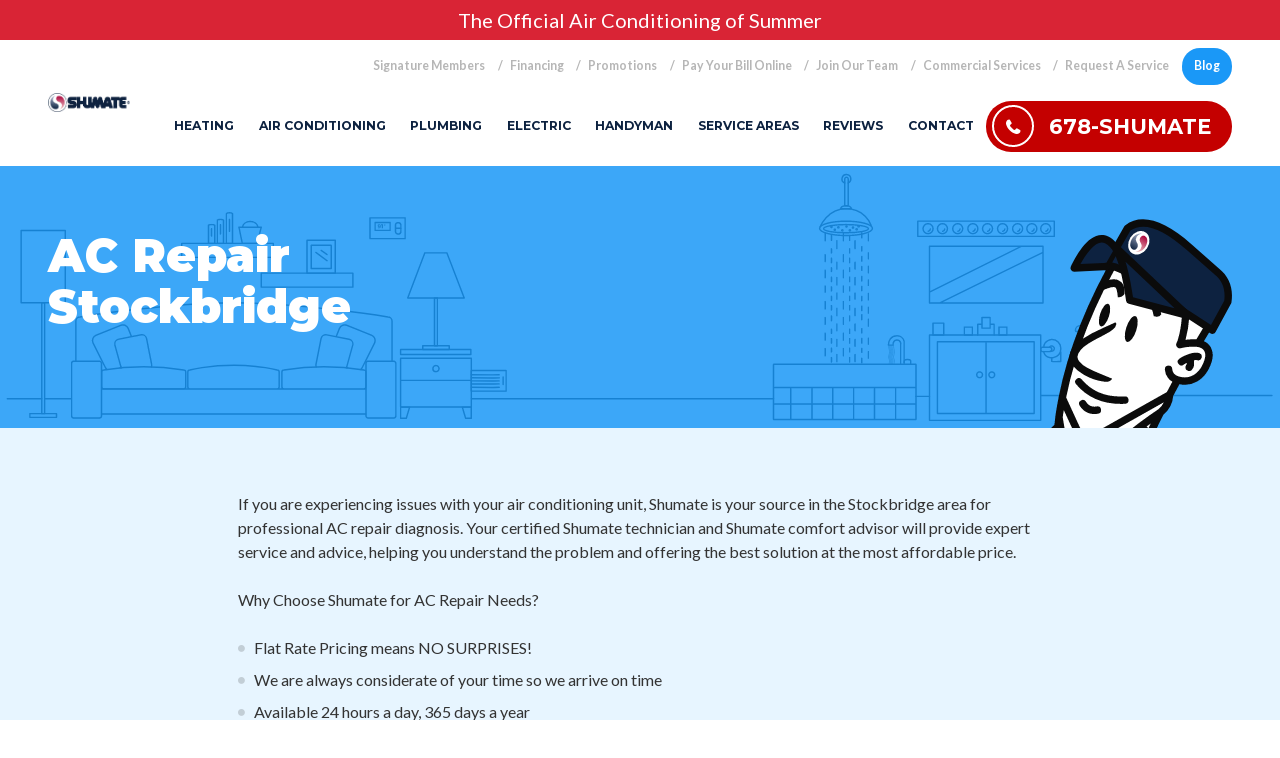

--- FILE ---
content_type: text/html; charset=UTF-8
request_url: https://www.shumateheatingandair.com/ac-repair-stockbridge
body_size: 25996
content:

<!DOCTYPE html>
<html lang="en">
	<head>
			<!--
			Developed with love by
																			  XXXXX     XXXXX
			DDDDDDDD                                                        XXXXX   XXXXX
			DDDDDDDDDD yyy     yy nnnnnnnn     aaaaa aa mmmmmmm   mmmm   iii XXXXX XXXXX
			DDD     DD yyy    yyy nnnnnnnnn  aaaaaaaaaa mmmmmmmmmmmmmmmm iii  XXXXXXXXX
			DDD     DDD yyy  yyy  nnn    nnn aa     aaa mmm   mmmmm   mm iii   XXXXXXX
			DDD     DDD  yyy yyy  nnn    nnn aa      aa mmm    mmm    mm iii    XXXXX
			DDD     DDD  yyyyyy   nnn    nnn aa     aaa mmm    mmm    mm iii   XXXXXXX
			DDD     DDD   yyyyy   nnn    nnn aaaa aaaaa mmm    mmm    mm iii  XXXXXXXXX
			DDDDDDDDDD    yyyy    nnn    nnn  aaaaaa aa mmm    mmm    mm iii XXXXX XXXXX
			DDDDDDDD      yyy                                               XXXXX   XXXXX
							yyy                                              XXXXX      XXXXXX
						  yyy                                              XXXXX        XXXXXX

			https://dynamix.site
			--> 
		
<style>
	html,body,div,span,applet,object,iframe,h1,h2,h3,h4,h5,h6,p,blockquote,pre,a,abbr,acronym,address,big,cite,code,del,dfn,em,img,ins,kbd,q,s,samp,small,strike,strong,sub,sup,tt,var,b,u,i,center,dl,dt,dd,ol,ul,li,fieldset,form,label,legend,table,caption,tbody,tfoot,thead,tr,th,td,article,aside,canvas,details,embed,figure,figcaption,footer,header,hgroup,menu,nav,output,ruby,section,summary,time,mark,audio,video{margin:0;padding:0;border:0;font-size:100%;font:inherit;vertical-align:baseline}a{color:inherit}article,aside,details,figcaption,figure,footer,header,hgroup,menu,nav,section{display:block}body{line-height:1}blockquote,q{quotes:none}blockquote:before,blockquote:after,q:before,q:after{content:'';content:none}table{border-collapse:collapse;border-spacing:0}.js-lazy-load{opacity:0}.js-lazy-load[data-loaded="true"]{opacity:1}html{font-size:16px;line-height:1.5}@media screen and (max-width:950px){html{overflow-x:hidden}}body{position:relative;display:block;min-width:320px;margin:0;padding:0;background-color:#fff;color:#333;font-family:'Lato',sans-serif;font-size:16px;line-height:1.5}@media screen and (max-width:950px){body{overflow-x:hidden}}*{box-sizing:border-box}*:focus{outline:0}#wrapper{width:100%;overflow:hidden}#header{position:relative;z-index:9001}.width-container{max-width:1400px;margin:0 auto;padding:0 3em;box-sizing:border-box}@media screen and (max-width:1000px){.width-container{padding:0 2em}}@media screen and (max-width:700px){.width-container{padding:0 1em}}.edit-mode{position:fixed;z-index:1000001;left:1em;bottom:1em;display:block;padding:.5em;border-radius:3px;background-color:#6b9cf3;color:white;text-transform:uppercase;cursor:pointer;transition:background-color 325ms ease}.edit-mode:hover{background-color:#9abcf7}.edit-mode .fa{margin-left:.5em}img{max-width:100%;height:auto}section{padding:4em 0}.content-container h1,.content-container h2,.content-container h3,.content-container h4,.content-container h5{margin:0;margin-bottom:1em;font-weight:700}.content-container h6{margin:0;margin-bottom:1em;font-weight:normal}.content-container h1{font-size:3.5em;line-height:1.125}.content-container h2{font-size:2.5em;line-height:1.25}.content-container h3{font-size:1.5em;line-height:1.25}.content-container h4{font-size:1.25em;line-height:1.25}.content-container h5,.content-container h6{font-size:1em;line-height:1.5}.content-container blockquote,.content-container q{page-break-inside:avoid;-moz-column-break-inside:avoid;break-inside:avoid;display:block;max-width:900px;margin:1.5rem auto;padding:1.25em 0;border-top:5px solid #fff;border-bottom:5px solid #fff;color:#1a98f7;font-family:'Montserrat',serif;font-size:1.5em;line-height:1.25;font-style:italic;quotes:none}.content-container blockquote p:last-of-type,.content-container q p:last-of-type{margin-bottom:0}.content-container p{margin:0;margin-bottom:1.5em;font-size:1em;line-height:1.5em;font-weight:normal}.content-container strong,.content-container b{font-weight:700}.content-container em{font-style:italic}.content-container small{font-size:.75em}.content-container a{font-weight:700;border-bottom:1px dotted;text-decoration:none}.content-container a:hover{border-bottom:1px solid}.content-container ul,.content-container ol{margin-bottom:1.5em;padding-left:1.5em;position:relative;padding:0;margin:0;box-sizing:border-box;list-style:none}.content-container ul li,.content-container ol li{position:relative;padding-left:1em;margin-bottom:.5em;page-break-inside:avoid;-moz-column-break-inside:avoid;break-inside:avoid-column}.content-container ul li::before,.content-container ol li::before{content:"";position:absolute;display:block;left:0;top:.75em;color:rgba(51,51,51,0.2);font-size:.5em;font-family:'FontAwesome';content:'\f111'}.content-container .btn,.content-container .btn-icon,.content-container .btn-icon-lg{border-bottom:0}.content-container .btn:hover,.content-container .btn-icon:hover,.content-container .btn-icon-lg:hover{border-bottom:0}.content-container .no-margin-bottom{margin-bottom:0}.section-title{margin-bottom:.5em;color:#0d2240;font-family:'Montserrat',serif;line-height:1.25;font-weight:300;font-size:2.5em}@media screen and (max-width:900px){.section-title{font-size:2.25em}}@media screen and (max-width:600px){.section-title{font-size:1.75em}}.section-title strong,.section-title span,.section-title b{font-weight:700}.section-subtitle{margin-bottom:1em;line-height:1.25;font-weight:700}.btn{position:relative;display:inline-block;overflow:hidden;padding:1em 1.5em;background-color:#c40000;color:#fff;font-size:1em;line-height:1.25;font-weight:700;text-decoration:none;border-radius:40px;cursor:pointer;transition:background-color 325ms ease}.btn:hover{background-color:#ab0000}.btn.btn-blue{background-color:#1a98f7}.btn.btn-blue:hover{background-color:#088cef}.btn.btn-green{background-color:#16ac5d}.btn.btn-green:hover{background-color:#139551}.btn.btn-white{background-color:#fff;color:#0d2240}.btn.btn-white:hover{background-color:#e6e6e6}.btn-block{display:block;text-align:center}.btn-icon{position:relative;display:inline-block;overflow:hidden;padding:1em 1.5em;background-color:#c40000;color:#fff;line-height:1.25;font-weight:700;text-decoration:none;border-radius:40px;cursor:pointer;transition:background-color 325ms ease;content:"";position:absolute;display:block;padding-right:4.5em;font-size:1em}.btn-icon:hover{background-color:#ab0000}.btn-icon.btn-blue{background-color:#1a98f7}.btn-icon.btn-blue:hover{background-color:#088cef}.btn-icon.btn-green{background-color:#16ac5d}.btn-icon.btn-green:hover{background-color:#139551}.btn-icon.btn-white{background-color:#fff;color:#0d2240}.btn-icon.btn-white:hover{background-color:#e6e6e6}.btn-icon::before{top:0;right:0;width:3em;height:100%;background-color:#8b8b8b;border-top-right-radius:3px;border-bottom-right-radius:3px}.btn-icon::after{content:'\f105';top:50%;right:1.5em;font-family:'FontAwesome';color:#fff;transform:translate(50%,-50%)}.btn-arrow{padding:1em 3.5em 1em 1.5em;line-height:1;font-size:1em;text-align:left}.btn-arrow::before{content:"";position:absolute;display:block;right:1em;top:50%;font-family:'FontAwesome';content:'\f105';transform:translate(0,-50%)}.btn-small{font-size:.75em}.btn-magenta{background-color:#c40000;color:#fff}.btn-magenta:hover{background-color:#ab0000}.btn-icon-lg{position:relative;display:inline-block;overflow:hidden;padding:1em 1.5em;background-color:#c40000;color:#fff;line-height:1.25;font-weight:700;text-decoration:none;border-radius:40px;cursor:pointer;transition:background-color 325ms ease;content:"";position:absolute;display:block;padding-right:4.5em;font-size:1em;font-size:1.5em}.btn-icon-lg:hover{background-color:#ab0000}.btn-icon-lg.btn-blue{background-color:#1a98f7}.btn-icon-lg.btn-blue:hover{background-color:#088cef}.btn-icon-lg.btn-green{background-color:#16ac5d}.btn-icon-lg.btn-green:hover{background-color:#139551}.btn-icon-lg.btn-white{background-color:#fff;color:#0d2240}.btn-icon-lg.btn-white:hover{background-color:#e6e6e6}.btn-icon-lg:hover{background-color:#ab0000}.btn-icon-lg.btn-blue{background-color:#1a98f7}.btn-icon-lg.btn-blue:hover{background-color:#088cef}.btn-icon-lg.btn-green{background-color:#16ac5d}.btn-icon-lg.btn-green:hover{background-color:#139551}.btn-icon-lg.btn-white{background-color:#fff;color:#0d2240}.btn-icon-lg.btn-white:hover{background-color:#e6e6e6}.btn-icon-lg::before{top:0;right:0;width:3em;height:100%;background-color:#8b8b8b;border-top-right-radius:3px;border-bottom-right-radius:3px}.btn-icon-lg::after{content:'\f105';top:50%;right:1.5em;font-family:'FontAwesome';color:#fff;transform:translate(50%,-50%)}.btn-block{display:block}.page-wrapper{background-color:#fff;overflow:hidden}@media screen and (max-width:950px){.page-wrapper{transform:translate3d(0,0,0);transition:transform 600ms cubic-bezier(0.19,1,0.22,1)}}@media screen and (max-width:950px){.page-wrapper.nav-open{transform:translate3d(-250px,0,0)}}.testimonial-item .testimonial-content{position:relative;padding-top:2.5rem;font-size:1.25em;font-style:italic}.testimonial-item .testimonial-content::before{content:"";position:absolute;display:block;left:0;top:0;width:36px;height:26px;background-repeat:no-repeat;background-size:contain;background-position:top;background-image:url("https://octanecdn.com/shumateheatingandaircom/images/svg/quotes.svg")}.testimonial-item .testimonial-content::after{content:"";position:absolute;display:block;left:48px;top:0;width:164px;height:26px;background-repeat:no-repeat;background-size:contain;background-position:center;background-image:url("https://octanecdn.com/shumateheatingandaircom/images/svg/stars.svg")}.testimonial-item .testimonial-information{display:flex;margin-top:1em;align-items:center;justify-content:flex-end}.testimonial-item .testimonial-source{position:relative;width:100px;height:40px;margin-right:1.5em}.testimonial-item .testimonial-source::before{content:"";display:block;position:absolute;right:0;top:0;width:100%;height:100%;background-repeat:no-repeat;background-size:contain}.testimonial-item .testimonial-source.google-{background-image:url('https://octanecdn.com/shumateheatingandaircom/images/review-google.png');background-size:contain;background-repeat:no-repeat;background-position:right}@media only screen and (-webkit-min-device-pixel-ratio:1.5),only screen and (min--moz-device-pixel-ratio:1.5),only screen and (min-device-pixel-ratio:1.5){.testimonial-item .testimonial-source.google-{background-image:url('https://octanecdn.com/shumateheatingandaircom/images/review-google@2x.png');background-size:contain}}.testimonial-item .testimonial-source.kudzu{background-image:url('https://octanecdn.com/shumateheatingandaircom/images/review-kudzu.png');background-size:contain;background-repeat:no-repeat;background-position:right}@media only screen and (-webkit-min-device-pixel-ratio:1.5),only screen and (min--moz-device-pixel-ratio:1.5),only screen and (min-device-pixel-ratio:1.5){.testimonial-item .testimonial-source.kudzu{background-image:url('https://octanecdn.com/shumateheatingandaircom/images/review-kudzu@2x.png');background-size:contain}}.testimonial-item .testimonial-source.angie-s-list{background-image:url('https://octanecdn.com/shumateheatingandaircom/images/angies-list.png');background-size:contain;background-repeat:no-repeat;background-position:right}@media only screen and (-webkit-min-device-pixel-ratio:1.5),only screen and (min--moz-device-pixel-ratio:1.5),only screen and (min-device-pixel-ratio:1.5){.testimonial-item .testimonial-source.angie-s-list{background-image:url('https://octanecdn.com/shumateheatingandaircom/images/angies-list@2x.png');background-size:contain}}.testimonial-item .testimonial-source.google-guaranteed{background-image:url('https://octanecdn.com/shumateheatingandaircom/images/google-guaranteed.png');background-size:contain;background-repeat:no-repeat;background-position:right}@media only screen and (-webkit-min-device-pixel-ratio:1.5),only screen and (min--moz-device-pixel-ratio:1.5),only screen and (min-device-pixel-ratio:1.5){.testimonial-item .testimonial-source.google-guaranteed{background-image:url('https://octanecdn.com/shumateheatingandaircom/images/google-guaranteed@2x.png');background-size:contain}}.testimonial-item .testimonial-attribution{color:#1a98f7;font-size:1.25em;font-weight:900;line-height:1.125;text-align:right}.testimonial-item .testimonial-source-title{font-weight:300;font-style:italic}.close{position:absolute;top:10px;right:10px;height:30px;width:30px;padding-top:2px;color:#fff;text-align:center;box-sizing:border-box;cursor:pointer;z-index:2}.play-btn{position:relative;margin:0 auto;padding:10px;width:100px;height:100px;color:#fff;font-size:26px;text-align:center;border-radius:50%;border:.125em solid #fff;cursor:pointer;z-index:1;box-sizing:border-box;transition:background-color 325ms ease}.play-btn .fa{position:absolute;top:50%;left:50%;font-style:normal;font-size:1.75em;transform:translate(-40%,-50%)}.play-btn:hover{background-color:rgba(255,255,255,0.1)}.fitvids-manual{position:relative;padding-bottom:50%;height:0;overflow:hidden}.fitvids-manual iframe{position:absolute;left:0;top:0;display:block;width:100%;height:100%;border:0}.fitvids-vertical-manual{position:relative;height:100%}.fitvids-vertical-manual iframe{width:100%;height:100%}.media-wrapper{position:absolute;z-index:1;left:0;top:0;width:100%;height:100%}.media-wrapper.hidden{z-index:0}.content-wrapper{max-width:50em;margin:0 auto}.video-content{position:relative;z-index:1;background-size:cover;background-position:center;text-align:center;transition:opacity 300ms}.video-content::before{z-index:-1;top:0;left:50%;width:100%;height:100%;background-color:rgba(0,0,0,0.5);transform:translate(-50%,0)}.video-content.hidden{display:block;opacity:0;z-index:0}.video-content.title-active .play-btn{margin-bottom:2em}.video-wrapper{position:relative}.video-iframe-wrapper{position:absolute;left:0;top:0;width:100%;height:100%}.video-iframe-wrapper iframe{width:100%;height:100%}.bx-wrapper{position:relative}.bx-controls{position:absolute;left:0;top:0;width:100%;height:100%}@media screen and (max-width:760px){.bx-controls{display:none}}.bx-prev,.bx-next{position:absolute;z-index:3;top:50%;width:1.5em;height:1.5em;padding:1em;color:#333;text-indent:-9999px;text-decoration:none;visibility:visible;transform:translate(0,-50%);cursor:pointer;overflow:hidden}.bx-prev::before,.bx-next::before{content:"";position:absolute;display:block;top:50%;left:50%;font-family:'FontAwesome';font-size:1.875em;text-indent:0;transform:translate(-50%,-50%)}.bx-prev{left:0}.bx-prev::before{content:'\f104'}.bx-next{right:0}.bx-next::before{content:'\f105'}.bx-prev,.bx-next{padding:.75em .5em;background-color:rgba(255,255,255,0.2);font-size:1.5em}.bx-prev::before{left:.5em}.bx-next::before{right:.5em}.before,.after{content:"";position:absolute;display:block}.no-break{page-break-inside:avoid;-moz-column-break-inside:avoid;break-inside:avoid}.hidden{display:none}.text-center{text-align:center}.sr-only{position:absolute;width:1px;height:1px;border:0;padding:0;margin:-1px;overflow:hidden;clip:rect(0,0,0,0)}.social-col .social-networks,.social-col-square .social-networks,.social-col-circle .social-networks{display:flex;margin:0;padding:0;justify-content:center;list-style:none}.social-col .social-link,.social-col-square .social-link,.social-col-circle .social-link{position:relative;width:2.5em;height:2.5em;display:inline-block;text-indent:-9999px;text-decoration:none;transition:background-color 300ms}.social-col .social-link::before,.social-col-square .social-link::before,.social-col-circle .social-link::before{content:"";position:absolute;display:block;left:50%;top:50%;font-family:'FontAwesome';font-size:1.125em;text-indent:0;transform:translate(-50%,-50%);transition:all 300ms}.social-col .facebook::before,.social-col-square .facebook::before,.social-col-circle .facebook::before{content:"\f09a"}.social-col .twitter::before,.social-col-square .twitter::before,.social-col-circle .twitter::before{content:"\f099"}.social-col .google-plus::before,.social-col-square .google-plus::before,.social-col-circle .google-plus::before{content:"\f0d5"}.social-col .youtube::before,.social-col-square .youtube::before,.social-col-circle .youtube::before{content:"\f16a"}.social-col .linkedin::before,.social-col-square .linkedin::before,.social-col-circle .linkedin::before{content:"\f0e1"}.social-col .pinterest::before,.social-col-square .pinterest::before,.social-col-circle .pinterest::before{content:"\f231"}.social-col .instagram::before,.social-col-square .instagram::before,.social-col-circle .instagram::before{content:"\f16d"}.social-col .houzz::before,.social-col-square .houzz::before,.social-col-circle .houzz::before{content:"\f27c"}.social-col-square .social-link::before,.social-col-circle .social-link::before{color:#fff}.social-col-square .social-link:hover::before,.social-col-circle .social-link:hover::before{color:#fff}.social-col-square .facebook,.social-col-circle .facebook{background-color:#3b5998}.social-col-square .facebook:hover,.social-col-circle .facebook:hover{background-color:#2d4373}.social-col-square .twitter,.social-col-circle .twitter{background-color:#1da1f2}.social-col-square .twitter:hover,.social-col-circle .twitter:hover{background-color:#0c85d0}.social-col-square .google-plus,.social-col-circle .google-plus{background-color:#ea4335}.social-col-square .google-plus:hover,.social-col-circle .google-plus:hover{background-color:#d62516}.social-col-square .youtube,.social-col-circle .youtube{background-color:#ea4335}.social-col-square .youtube:hover,.social-col-circle .youtube:hover{background-color:#d62516}.social-col-square .linkedin,.social-col-circle .linkedin{background-color:#0077b5}.social-col-square .linkedin:hover,.social-col-circle .linkedin:hover{background-color:#005582}.social-col-square .pinterest,.social-col-circle .pinterest{background-color:#bd081c}.social-col-square .pinterest:hover,.social-col-circle .pinterest:hover{background-color:#8c0615}.social-col-square .instagram,.social-col-circle .instagram{background-color:#8e00b9}.social-col-square .instagram:hover,.social-col-circle .instagram:hover{background-color:#670086}.social-col-square .houzz,.social-col-circle .houzz{background-color:#7ac143}.social-col-square .houzz:hover,.social-col-circle .houzz:hover{background-color:#629d34}.social-col-circle .social-link{border-radius:50%}.dynamix-form input[type="text"],.dynamix-form input[type="tel"],.dynamix-form input[type="tel"]:invalid,.dynamix-form input[type="email"],.dynamix-form input[type="email"]:invalid{box-shadow:none;background-color:transparent;border:0;outline:0}.dynamix-form input[type="text"]:focus,.dynamix-form input[type="tel"]:focus,.dynamix-form input[type="tel"]:invalid:focus,.dynamix-form input[type="email"]:focus,.dynamix-form input[type="email"]:invalid:focus{outline:0}.dynamix-form input[type="text"]::-ms-clear,.dynamix-form input[type="tel"]::-ms-clear,.dynamix-form input[type="tel"]:invalid::-ms-clear,.dynamix-form input[type="email"]::-ms-clear,.dynamix-form input[type="email"]:invalid::-ms-clear{width:0;height:0}.dynamix-form input[type="text"]::-webkit-contacts-auto-fill-button,.dynamix-form input[type="tel"]::-webkit-contacts-auto-fill-button,.dynamix-form input[type="tel"]:invalid::-webkit-contacts-auto-fill-button,.dynamix-form input[type="email"]::-webkit-contacts-auto-fill-button,.dynamix-form input[type="email"]:invalid::-webkit-contacts-auto-fill-button{visibility:hidden;display:none!important;pointer-events:none;position:absolute;right:0}.dynamix-form .form-title{display:none}.dynamix-form input[type="radio"],.dynamix-form input[type="checkbox"]{display:none}.dynamix-form select{border:0;outline:0;appearance:none;-webkit-appearance:none;-moz-appearance:none}.dynamix-form select::-ms-expand{display:none}.dynamix-form select:focus{outline:0}.dynamix-form textarea{overflow:auto;resize:none;border:0;outline:0;font-family:'Lato',sans-serif}.dynamix-form textarea:focus{outline:0}.dynamix-form input[type="submit"],.dynamix-form button{margin:0;padding:0;background-color:transparent;background-image:none;border:0;outline:0;cursor:pointer}.dynamix-form input[type="submit"]:focus,.dynamix-form button:focus{outline:0}.dynamix-form{margin-bottom:-1.5em}.dynamix-form .form-block{display:flex;flex-wrap:wrap;align-items:flex-start;height:100%;width:calc(100% + 3em);margin-left:-1.5em}.dynamix-form [class*="form-line-"]{position:relative;flex:1 0 100%;max-width:100%;padding:0 1.5em;margin-bottom:1.5em;box-sizing:border-box}.dynamix-form [class*="form-line-"] [class*="form-line-"]:last-of-type{margin-bottom:0}.dynamix-form [class*="form-line-"][class*="-half"]{flex:1 0 50%;max-width:50%}@media screen and (max-width:860px){.dynamix-form [class*="form-line-"][class*="-half"]{flex:1 0 100%;max-width:100%}}.dynamix-form [class*="form-line-"][class*="-third"]{flex:1 0 33.333%;max-width:33.333%}@media screen and (max-width:860px){.dynamix-form [class*="form-line-"][class*="-third"]{flex:1 0 100%;max-width:100%}}.dynamix-form [class*="form-line-"][class*="-two-thirds"]{flex:1 0 66.666%;max-width:66.666%}@media screen and (max-width:860px){.dynamix-form [class*="form-line-"][class*="-two-thirds"]{flex:1 0 100%;max-width:100%}}.dynamix-form [class*="form-line-"][class*="none"]{margin:0;display:none}.dynamix-form [class*="form-line-"].button-line{text-align:right}.dynamix-form.compact-form{margin-bottom:-1em}.dynamix-form.compact-form .form-block{width:calc(100% + .75em);margin-left:-0.375em}.dynamix-form.compact-form .form-line-third .form-block [class*="form-line-"]{margin-bottom:.75em!important}@media screen and (max-width:860px){.dynamix-form.compact-form .form-line-third .form-block [class*="form-line-"]{margin-bottom:.375em!important}}.dynamix-form.compact-form [class*="form-line-"]{padding:0 .375em;margin-bottom:1em}.dynamix-form.compact-form [class*="form-line-"] [class*="form-line-"]{margin-bottom:0}@media screen and (max-width:860px){.dynamix-form.compact-form [class*="form-line-"]{margin-bottom:.375em!important}.dynamix-form.compact-form [class*="form-line-"]:last-of-type{margin-bottom:0!important}}.dynamix-form input[type="text"],.dynamix-form input[type="tel"],.dynamix-form input[type="tel"]:invalid,.dynamix-form input[type="email"],.dynamix-form input[type="email"]:invalid,.dynamix-form textarea{display:block;width:100%;padding:1em;font-size:1em;background-color:#fff;border:0;border-radius:3px;box-sizing:border-box}.dynamix-form input[type="text"].parsley-error,.dynamix-form input[type="tel"].parsley-error,.dynamix-form input[type="tel"]:invalid.parsley-error,.dynamix-form input[type="email"].parsley-error,.dynamix-form input[type="email"]:invalid.parsley-error,.dynamix-form textarea.parsley-error{outline:1px solid #d92435}.dynamix-form textarea{min-height:10em;border-radius:3px}.dynamix-form input[type="submit"],.dynamix-form button{position:relative;display:inline-block;overflow:hidden;padding:1em 1.5em;line-height:1.25;font-weight:700;text-decoration:none;border-radius:40px;cursor:pointer;transition:background-color 325ms ease;padding:1em 3.5em 1em 1.5em;line-height:1;font-size:1em;text-align:left;background-color:#c40000;color:#fff}.dynamix-form input[type="submit"]:hover,.dynamix-form button:hover{background-color:#ab0000}.dynamix-form input[type="submit"].btn-blue,.dynamix-form button.btn-blue{background-color:#1a98f7}.dynamix-form input[type="submit"].btn-blue:hover,.dynamix-form button.btn-blue:hover{background-color:#088cef}.dynamix-form input[type="submit"].btn-green,.dynamix-form button.btn-green{background-color:#16ac5d}.dynamix-form input[type="submit"].btn-green:hover,.dynamix-form button.btn-green:hover{background-color:#139551}.dynamix-form input[type="submit"].btn-white,.dynamix-form button.btn-white{background-color:#fff;color:#0d2240}.dynamix-form input[type="submit"].btn-white:hover,.dynamix-form button.btn-white:hover{background-color:#e6e6e6}.dynamix-form input[type="submit"]::before,.dynamix-form button::before{content:"";position:absolute;display:block;right:1em;top:50%;font-family:'FontAwesome';content:'\f105';transform:translate(0,-50%)}.dynamix-form input[type="submit"]:hover,.dynamix-form button:hover{background-color:#ab0000}.dynamix-form .select-label{position:relative;display:flex;justify-content:center;align-items:center}.dynamix-form .select-label::before{content:"";position:absolute;display:block;right:3px;top:3px;width:46px;height:46px;border-radius:3px;background-color:#f6f6f6;color:#333;font-family:'FontAwesome';font-weight:400;text-align:center;line-height:46px;content:'\f078';pointer-events:none}.dynamix-form select{display:block;width:100%;padding:1em;font-size:1em;border:1px solid rgba(51,51,51,0.1);border-radius:3px;cursor:pointer}.dynamix-form input[type="radio"] ~ label,.dynamix-form input[type="checkbox"] ~ label{position:relative;padding-left:1.25em;cursor:pointer}.dynamix-form input[type="radio"] ~ label::before,.dynamix-form input[type="checkbox"] ~ label::before{content:"";position:absolute;display:block;left:0;top:50%;width:.75em;height:.75em;margin-top:-0.375em;box-sizing:border-box;border:1px solid #333;box-shadow:inset 0 0 0 .15em #fff,inset 0 0 0 .375em #fff;transition:box-shadow 325ms ease}.dynamix-form input[type="radio"]:checked ~ label::before,.dynamix-form input[type="checkbox"]:checked ~ label::before{background-color:#333;box-shadow:inset 0 0 0 .15em #fff,inset 0 0 0 .375em #333}.dynamix-form input[type="radio"] ~ label::before{border-radius:50%}.dynamix-form.compact-form .embellished-input::before{right:1.5em}.dynamix-form .embellished-input::before{content:"";position:absolute;display:block;z-index:10;right:2.25em;top:50%;width:1em;height:1em;margin-top:-0.5em;color:#333;font-family:'FontAwesome';line-height:1;pointer-events:none}.dynamix-form .embellished-input.name::before{content:'\f007'}.dynamix-form .embellished-input.email::before{content:'\f0e0'}.dynamix-form .embellished-input.phone::before{content:'\f095'}.dynamix-form .embellished-input.search::before{content:'\f002'}.form-btn-icon button{position:relative;display:inline-block;overflow:hidden;padding:1em 1.5em;background-color:#c40000;color:#fff;line-height:1.25;font-weight:700;text-decoration:none;border-radius:40px;cursor:pointer;transition:background-color 325ms ease;content:"";position:absolute;display:block;padding-right:4.5em;font-size:1em}.form-btn-icon button:hover{background-color:#ab0000}.form-btn-icon button.btn-blue{background-color:#1a98f7}.form-btn-icon button.btn-blue:hover{background-color:#088cef}.form-btn-icon button.btn-green{background-color:#16ac5d}.form-btn-icon button.btn-green:hover{background-color:#139551}.form-btn-icon button.btn-white{background-color:#fff;color:#0d2240}.form-btn-icon button.btn-white:hover{background-color:#e6e6e6}.form-btn-icon button::before{top:0;right:0;width:3em;height:100%;background-color:#8b8b8b;border-top-right-radius:3px;border-bottom-right-radius:3px}.form-btn-icon button::after{content:'\f105';top:50%;right:1.5em;font-family:'FontAwesome';color:#fff;transform:translate(50%,-50%)}.form-btn-right button{display:block;margin:0 auto;margin-right:0}.textarea-rel textarea{position:relative;left:0;width:100%}.inview-fade{opacity:0;transition:opacity 800ms}.inview-fade.inview{opacity:1!important}.inview-fade-up{opacity:0;transform:translate3d(0,20px,0);transition:opacity 600ms,transform 1200ms cubic-bezier(0.19,1,0.22,1)}.inview-fade-up.inview{opacity:1!important;transform:translate3d(0,0,0)!important}.inview-fade-scale-in{opacity:0;transform:scale(0.5);transition:opacity 600ms,transform 1200ms cubic-bezier(0.19,1,0.22,1)}.inview-fade-scale-in.inview{opacity:1!important;transform:scale(1)!important}.inview-cascade-fade>*{opacity:0;transition:opacity 800ms}.inview-cascade-fade.inview>*{opacity:1!important}.inview-cascade-fade-up>*{opacity:0;transform:translate3d(0,20px,0);transition:opacity 600ms,transform 1200ms cubic-bezier(0.19,1,0.22,1)}.inview-cascade-fade-up.inview>*{opacity:1!important;transform:translate3d(0,0,0)!important}.footer{padding:2em 0;background-color:#f6f6f6;color:#333}@media screen and (max-width:950px){.footer{margin-bottom:2.75em}}@media screen and (max-width:500px){.footer{margin-bottom:4.75em}}.footer .width-container{display:flex;align-items:center}@media screen and (max-width:900px){.footer .width-container{flex-wrap:wrap}}.footer .copyright-col{flex-shrink:0;flex-basis:35%;font-size:.75em;opacity:.5}@media screen and (max-width:1000px){.footer .copyright-col{flex-basis:25%}}@media screen and (max-width:900px){.footer .copyright-col{flex:1 0 100%;text-align:center}}.footer .social-col,.footer .social-col-square,.footer .social-col-circle{padding:0 2em;flex-grow:1;flex-shrink:0;text-align:center}@media screen and (max-width:900px){.footer .social-col,.footer .social-col-square,.footer .social-col-circle{flex:1 0 100%;margin:1em 0;padding:0}}.footer .social-link{margin:0 .25em}.footer .social-link:hover::before{color:#ececec}.footer .dynamix-logo-col{flex-shrink:0;flex-basis:35%}@media screen and (max-width:1000px){.footer .dynamix-logo-col{flex-basis:25%}}@media screen and (max-width:900px){.footer .dynamix-logo-col{flex:1 0 100%}}.footer .dynamix-logo{display:block;width:97px;height:24px;margin-left:auto;overflow:hidden;text-indent:-9999px;font-size:0;background-image:url('https://octanecdn.com/shumateheatingandaircom/images/dynamix-logo-black.png');background-size:contain;background-repeat:no-repeat;opacity:.35;transition:opacity 325ms cubic-bezier(0.19,1,0.22,1)}@media only screen and (-webkit-min-device-pixel-ratio:1.5),only screen and (min--moz-device-pixel-ratio:1.5),only screen and (min-device-pixel-ratio:1.5){.footer .dynamix-logo{background-image:url('https://octanecdn.com/shumateheatingandaircom/images/dynamix-logo-black@2x.png');background-size:contain}}.footer .dynamix-logo:hover{opacity:.5}@media screen and (max-width:900px){.footer .dynamix-logo{margin:0 auto}}.mobile-cta-bar{position:fixed;z-index:1000;left:0;bottom:0;display:none;width:100%;text-align:center}@media screen and (max-width:950px){.mobile-cta-bar{display:flex}}@media screen and (max-width:500px){.mobile-cta-bar{flex-wrap:wrap}}.mobile-cta-bar .mobile-cta-link{flex:1 0 50%;padding:.5em;font-size:1.25em;color:#fff;background-color:#c40000;text-decoration:none}@media screen and (max-width:650px){.mobile-cta-bar .mobile-cta-link{font-size:1em}}.mobile-cta-bar .mobile-cta-link:first-of-type{border-right:1px solid #fff}.mobile-cta-bar .mobile-cta-link:last-of-type{border-left:1px solid #fff}.mobile-cta-bar .mobile-cta-link .fa{margin-right:.5em}@media screen and (max-width:440px){.mobile-cta-bar .mobile-cta-link .text-wrapper{display:block;font-size:.75em}.mobile-cta-bar .mobile-cta-link .fa{margin-right:0;font-size:1.25em}}.nav-handle{position:absolute;top:50%;right:1.375em;z-index:99999;display:none;width:1.875em;height:1.25em;cursor:pointer;transform:translate(0,-50%)}@media screen and (max-width:950px){.nav-handle{display:block}}.nav-handle .nav-handle-inner{position:absolute;top:50%;left:0;display:block;height:.25em;width:100%;margin-top:-0.0625em;border-radius:.25em;background-color:#0d2240;transition:background 300ms}.nav-handle .nav-handle-inner:before,.nav-handle .nav-handle-inner:after{content:"";position:absolute;display:block;width:100%;height:100%;border-radius:.25em;top:-0.625em;left:0;background-color:#0d2240;transform-origin:left 50%;transform:rotate(0deg);transition:transform 300ms}.nav-handle .nav-handle-inner:after{top:.625em}.nav-open .nav-handle .nav-handle-inner{background-color:transparent}.nav-open .nav-handle .nav-handle-inner:before{transform:rotate(45deg);top:-0.6875em}.nav-open .nav-handle .nav-handle-inner:after{transform:rotate(-45deg)}.nav-overlay{display:none;background-color:rgba(51,51,51,0.45)}@media screen and (max-width:950px){.nav-overlay{display:block}}.nav-open .nav-overlay{position:absolute;top:0;left:0;z-index:9999;display:block;width:100%;height:100%}.nav-drawer{display:none;position:absolute;top:0;right:0;width:16.25em;height:100%;background-color:#0d2240;color:#fff;box-sizing:border-box}@media screen and (max-width:950px){.nav-drawer{display:block}}.nav-drawer .nav-list-primary{margin:0;padding:0;list-style:none}.nav-drawer .nav-item-primary{padding-left:.625em}.nav-drawer .nav-link-primary{position:relative;display:block;padding:1.25em;padding-left:.9375em;border-left:.3125em solid #09172b;font-size:1em;line-height:1.25em;color:#fff;text-decoration:none}.nav-drawer .nav-link-primary:hover{background-color:#09172b;border-left:.3125em solid #040b16}.nav-drawer .nav-link-primary.active{background-color:#09172b;border-left:.3125em solid #040b16}.nav-drawer .nav-link-primary.active .toggle:after{content:"\f0d8"}.nav-drawer .toggle{position:absolute;top:.625em;right:0;width:2.5em;height:100%;text-align:center}.nav-drawer .toggle:after{content:"\f0d7";display:inline-block;font-family:'FontAwesome';color:#fff;padding:.625em 0}.nav-drawer .nav-list-secondary{position:relative;display:none;background-color:#040b16;list-style:none}.nav-drawer .nav-list-secondary.open{display:block}.nav-drawer .nav-link-secondary{display:block;padding:1.25em;padding-left:.9375em;border-left:.3125em solid #040b16;text-decoration:none}.nav-drawer .nav-link-secondary:hover{background-color:#000;border-left:.3125em solid #000}.nav-drawer .top-nav{border-top:1px solid #4d4d4d;background-color:#333}.nav-drawer .top-nav .nav-link-primary{padding:.75em 1.25em;padding-left:.9375em;border-left-color:#4d4d4d}.nav-drawer .btn-col{padding-top:1.5em;padding-left:.9375em;border-top:1px solid #ddd}.nav-drawer .btn-header{display:flex;max-width:200px;margin:0 auto}.nav-drawer .btn-header+.btn-header{margin-top:1em;margin-left:auto}.nav-drawer .secondary{background-color:#1a98f7}.nav-drawer .secondary .nav-link-primary{padding:.75em;border-left:0;font-size:.875em}.navigation.desktop{margin-bottom:1em}@media screen and (max-width:1160px){.navigation.desktop{font-size:.875em}}.navigation.desktop .nav-item-primary{position:relative}.navigation.desktop .nav-item-primary:hover .nav-list-secondary-container{display:block}.navigation.desktop .nav-list-primary{display:flex;justify-content:flex-end;height:100%;list-style:none;font-size:.875em}@media screen and (max-width:1200px){.navigation.desktop .nav-list-primary{font-size:.75em}}.navigation.desktop .nav-item-primary:hover .nav-list-secondary-container{left:0;opacity:1;transform:scale(1)}.navigation.desktop .nav-link-primary{position:relative;display:flex;align-items:center;height:100%;padding:1.25em 1em;text-align:center;text-decoration:none;box-sizing:border-box;transition:background-color 300ms}@media screen and (max-width:1050px){.navigation.desktop .nav-link-primary{padding:1.25em .5em}}.navigation.desktop .nav-link-primary.active .link-text{position:relative}.navigation.desktop .nav-link-primary.active .link-text::before{content:"";position:absolute;display:block;left:0;top:175%;width:100%;height:4px;background-color:#f1f1f1}.navigation.desktop .link-text{line-height:1}.navigation.desktop .link-text span{text-decoration:underline}.navigation.desktop .nav-list-secondary-container{position:absolute;left:10000px;top:100%;width:100%;min-width:200px;background-color:#fff;color:#333;box-shadow:0 0 3px rgba(0,0,0,0.25);border-top:3px solid #f1f1f1;border-radius:3px;opacity:0;transform:scale(1.1);transform-origin:center;transition:transform 425ms cubic-bezier(0.19,1,0.22,1),opacity 425ms cubic-bezier(0.19,1,0.22,1)}.navigation.desktop .nav-list-secondary-container::before{content:"";position:absolute;display:block;left:15%;bottom:calc(100% + 2px);border-left:8px solid transparent;border-right:8px solid transparent;border-bottom:8px solid #f1f1f1}.navigation.desktop .nav-list-secondary{list-style:none}.navigation.desktop .nav-link-secondary{display:block;padding:.75em;border-bottom:1px solid rgba(51,51,51,0.15);text-decoration:none;cursor:pointer;transition:background-color 425ms ease}.navigation.desktop .nav-link-secondary:hover{background-color:rgba(241,241,241,0.3)}.top-nav{margin:.5em 0 1em}.top-nav .navigation{color:#b6b6b6;font-size:.875em;font-weight:700}.top-nav .navigation .nav-item-primary{transition:color 325ms ease}.top-nav .navigation .nav-item-primary .nav-link-primary{padding:1em}.top-nav .navigation .nav-item-primary:hover{color:#838383}.top-nav .navigation .nav-item-primary::before{content:"";position:absolute;display:block;content:"/";left:0;top:50%;transform:translate(0,-50%)}.top-nav .navigation .nav-item-primary:first-of-type::before{display:none}.top-nav .navigation .nav-item-primary:last-of-type .nav-link-primary{border-radius:60px;background-color:#1a98f7;color:#fff;transition:background-color 325ms ease}.top-nav .navigation .nav-item-primary:last-of-type .nav-link-primary:hover{background-color:#077ed7}.top-nav .navigation .nav-item-primary:last-of-type.active .link-text::before{display:none}.main-nav .navigation{color:#0d2240;font-size:.875em;font-weight:700;font-family:'Montserrat',serif;transition:color 325ms ease}.main-nav .navigation .nav-item-primary{text-transform:uppercase}.main-nav .navigation .nav-item-primary:hover{color:#1a4480}.header{padding:0;background-color:#fff}.header .width-container{display:flex;align-items:center;justify-content:space-between}.header .logo-col{display:flex;align-items:center}@media screen and (max-width:950px){.header .logo-col{flex:1 0 100%;justify-content:center}}@media screen and (max-width:650px){.header .logo-col{justify-content:flex-start}}.header .logo{padding-right:2em}@media screen and (max-width:950px){.header .logo{padding:1em 0}}@media screen and (max-width:650px){.header .logo{padding:1em 2em 1em 0}}.header .logo-image{display:block}.header .navigation{display:flex;align-items:center;justify-content:flex-end}@media screen and (max-width:950px){.header .navigation{display:none}}.header .nav-col{flex-shrink:0}.header .nav-button{position:relative;display:block;flex-shrink:0;padding:1em 1.5em 1em 4.5em;border-radius:50px;background-color:#c40000;color:#fff;text-align:center;text-decoration:none;transition:background-color 325ms ease}.header .nav-button::before{content:"";position:absolute;display:block;content:"\f095";left:6px;top:50%;height:42px;width:42px;margin-top:-21px;border:2px solid #fff;border-radius:50%;box-sizing:border-box;font-family:'FontAwesome';font-size:1.25em;line-height:42px}.header .nav-button .bottom-line{display:block;font-size:1.5em;font-weight:700;line-height:1.125}.header .nav-button:hover{background-color:#910000}@media screen and (max-width:1200px){.header .nav-button{padding-left:3em}.header .nav-button::before{width:30px;height:30px;margin-top:-15px;font-size:1em;line-height:30px}.header .nav-button .bottom-line{font-size:1.125em}}@media screen and (max-width:950px){.header .nav-col{flex-shrink:0;padding-right:2em}.header .navigation{display:none}}@media screen and (max-width:790px){.header .nav-col{flex:1 0 100%;padding-right:0}}.header .alert-bar{padding:.25em 0;background-color:#d92435;color:#fff;text-align:center;font-size:1.25em}@media screen and (max-width:750px){.header .alert-bar{font-size:1em}}@media screen and (max-width:500px){.header .alert-bar{font-size:.875em}}.header .alert-bar .width-container{display:block}.header .alert-bar .content-container a{color:#fff}.header .alert-bar .content-container p:last-of-type{margin-bottom:0}.prefooter{position:relative;z-index:1;padding:4em 0 6em;background-repeat:no-repeat;background-size:100% auto;background-position:center bottom 5%;background-image:url("https://octanecdn.com/shumateheatingandaircom/images/svg/location-prefooter.svg");color:#fff;text-align:center}.prefooter::before{content:"";position:absolute;display:block;z-index:-1;left:0;top:0;width:100%;height:100%;background-color:rgba(26,152,247,0.85)}.prefooter .width-container{position:relative;z-index:1;max-width:800px}.prefooter .section-title{margin-bottom:.25em;color:#fff;font-weight:700;font-family:'Montserrat',serif}.prefooter .content-container{margin:.25em 0 1em 0}.prefooter .content-container a{border-bottom:0}@media screen and (max-width:860px){.prefooter .dynamix-form .form-line-two-thirds{margin-top:-0.375em}}.layout-home{padding:0;background-color:#f6f6f6}.home-gallery-container{position:relative;z-index:60;padding:4em 0 6em;background-repeat:no-repeat;background-size:cover;background-position:center;background-image:url("https://octanecdn.com/shumateheatingandaircom/images/svg/location-home.svg");color:#fff;text-align:center}@media screen and (max-width:650px){.home-gallery-container{background-position:left center}}.home-gallery-container::before{content:"";position:absolute;display:block;z-index:-1;left:0;top:0;width:100%;height:100%;background-color:rgba(26,152,247,0.85)}.home-gallery-container::after{content:"";position:absolute;display:block;z-index:0;right:2em;bottom:-2em;width:370px;height:388px;pointer-events:none;background-repeat:no-repeat;background-size:cover;background-position:center;background-image:url("https://octanecdn.com/shumateheatingandaircom/images/svg/person-stacy.svg")}@media screen and (max-width:1050px){.home-gallery-container::after{transform:scale(0.65);transform-origin:bottom right}}@media screen and (max-width:900px){.home-gallery-container::after{right:.5em;transform:scale(0.65);transform-origin:bottom right}}@media screen and (max-width:768px){.home-gallery-container::after{display:none}}.home-gallery-container .width-container{max-width:695px}.home-gallery-container .hours-container{position:relative;display:flex;align-items:center;padding:2em 1em;margin:3em auto 0;max-width:380px;background-color:rgba(255,255,255,0.25);border-radius:12px;font-family:'Montserrat',serif;font-weight:900;font-size:.675em;text-transform:uppercase;text-decoration:none;transition:background-color 325ms ease}.home-gallery-container .hours-container:hover{background-color:rgba(255,255,255,0.35)}.home-gallery-container .hours-container::before{content:"";position:absolute;display:block;right:1.75rem;top:50%;font-family:'FontAwesome';font-size:2.25em;content:'\f105';transform:translate(0,-50%)}.home-gallery-container .left-side{flex-grow:0;flex-shrink:0;width:30%;height:90px;background-repeat:no-repeat;background-size:contain;background-position:center right;background-image:url("https://octanecdn.com/shumateheatingandaircom/images/svg/icon-clock.svg")}.home-gallery-container .right-side{margin-left:2em;flex-grow:1;text-align:left}.home-gallery-container .hours{font-size:2.5em}@media screen and (max-width:350px){.home-gallery-container .hours{font-size:1.75em}}.home-gallery-container .hours-title{font-size:2em;line-height:1.125}@media screen and (max-width:350px){.home-gallery-container .hours-title{font-size:1.5em}}.home-row-container{position:relative;z-index:1}.home-row-container::before{content:"";position:absolute;display:block;left:0;top:0;width:100%;height:50%;background-repeat:no-repeat;background-size:contain;background-position:30vw 15vw;background-image:url("https://octanecdn.com/shumateheatingandaircom/images/svg/dashed-line1.svg")}@media screen and (max-width:1250px){.home-row-container::before{background-position:25vw 25vw}}@media screen and (max-width:1200px){.home-row-container::before{display:none}}.home-row-container::after{content:"";position:absolute;display:block;z-index:-1;left:0;top:50%;width:100%;height:30%;background-repeat:no-repeat;background-size:contain;background-position:center;background-image:url("https://octanecdn.com/shumateheatingandaircom/images/svg/dashed-line2.svg")}@media screen and (max-width:1200px){.home-row-container::after{display:none}}.home-row{position:relative;z-index:1;margin-bottom:4em}.home-row .width-container,.home-row .columns-container{flex:1 0 100%;display:flex;align-items:center}.home-row .width-container{flex-wrap:wrap}.home-row .image-column{position:relative;line-height:0}.home-row .image-column::before{content:"";position:absolute;display:block;z-index:3;top:25%;width:100px;height:100px;border-radius:50%;color:#fff;line-height:100px;text-align:center;font-size:3.75em;font-family:'Montserrat',serif;font-weight:700;transform:translate(0,-85%)}@media screen and (max-width:400px){.home-row .image-column::before{width:60px;height:60px;line-height:60px;font-size:2.75em}}.home-row .animation-image{border-radius:50%}.home-row .content-title{font-size:1.125em;font-family:'Montserrat',serif;font-weight:700}.home-row .content-title strong{color:#1a98f7}@media screen and (max-width:600px){.home-row .testimonial-item{font-size:1em}}.row-1{padding-top:2em}.row-1 .top-row{flex:1 0 100%;display:flex;align-items:center;margin-bottom:3em}@media screen and (max-width:600px){.row-1 .top-row{flex-wrap:wrap;justify-content:center}}.row-1 .title-column{position:relative;flex:0 0 33%;padding-top:156px;margin-right:5em;text-align:center}.row-1 .title-column::before{content:"";position:absolute;display:block;left:50%;top:0;width:130px;height:130px;margin-left:-65px;background-repeat:no-repeat;background-size:contain;background-position:center right;background-image:url("https://octanecdn.com/shumateheatingandaircom/images/svg/icon-repair.svg")}@media screen and (max-width:1190px){.row-1 .title-column{padding-top:110px}.row-1 .title-column::before{width:80px;height:80px;margin-left:-40px}}@media screen and (max-width:1190px){.row-1 .title-column{margin-right:2em}}@media screen and (max-width:600px){.row-1 .title-column{margin-right:0;margin-bottom:2em;flex:1 0 100%}}.row-1 .column-title{margin-bottom:.5rem;color:#1a98f7;font-size:2.5em;font-family:'Montserrat',serif;font-weight:700;line-height:1.125}@media screen and (max-width:1190px){.row-1 .column-title{font-size:2em}}@media screen and (max-width:800px){.row-1 .column-title{font-size:1.675em}}.row-1 .column-subtitle{font-size:2em;font-weight:700;font-family:'Montserrat',serif;line-height:1.125}@media screen and (max-width:1190px){.row-1 .column-subtitle{font-size:1.25em}}@media screen and (max-width:800px){.row-1 .column-subtitle{font-size:1em}}.row-1 .testimonial-column{flex-grow:1}.row-1 .bottom-row{position:relative;flex:1 0 100%;display:flex;align-items:center}@media screen and (max-width:1150px){.row-1 .bottom-row{flex-wrap:wrap;justify-content:center}}.row-1 .image-column{flex:0 0 400px}.row-1 .image-column::before{content:"1";left:75%;background-color:#0d2240}@media screen and (max-width:1150px){.row-1 .image-column{margin-bottom:2em}}@media screen and (max-width:700px){.row-1 .image-column{flex-shrink:1}}.row-1 .content-column{flex-grow:1;margin:0 2em;background-color:#f6f6f6}@media screen and (max-width:1150px){.row-1 .content-column{margin:0 25px 0 0;flex:1 0 calc(100% - 375px)}}@media screen and (max-width:700px){.row-1 .content-column{flex:1 0 100%;margin:0 0 2em 0}}.row-1 .image-upload-column{flex:0 0 350px}@media screen and (max-width:700px){.row-1 .image-upload-column{flex-shrink:1}}.row-1 .image-upload-inner{display:block;padding:1em .5em;border:5px dashed #c3c3c3;border-radius:10px;text-align:center;cursor:pointer}.row-1 .image-upload-icon{display:block;width:90px;height:100px;margin:0 auto 1em;background-repeat:no-repeat;background-size:contain;background-position:center right;background-image:url("https://octanecdn.com/shumateheatingandaircom/images/svg/icon-photoupload.svg")}.row-2{z-index:0;margin-top:8em;margin-bottom:6em}@media screen and (max-width:1150px){.row-2{padding:3em 0;background-color:rgba(26,152,247,0.1)}}.row-2::before{content:"";position:absolute;display:block;z-index:-1;right:0;top:50%;border-top:25vw solid transparent;border-bottom:25vw solid transparent;border-right:200vw solid rgba(26,152,247,0.1);transform:translate(0,-50%)}@media screen and (max-width:1150px){.row-2::before{display:none}}@media screen and (max-width:1150px){.row-2 .columns-container{flex-wrap:wrap;justify-content:center}}.row-2 .testimonial-column{order:1;flex:0 0 30%;margin-right:3em}@media screen and (max-width:1150px){.row-2 .testimonial-column{flex:0 0 350px;order:3;margin-right:0;margin-left:0}}@media screen and (max-width:675px){.row-2 .testimonial-column{flex:1 0 100%;margin-left:0}}.row-2 .content-column{order:2;flex-grow:1;margin-right:1em}@media screen and (max-width:1150px){.row-2 .content-column{margin-right:25px;flex:1 0 calc(100% - 375px)}}@media screen and (max-width:675px){.row-2 .content-column{margin-right:0;flex:1 0 100%;margin-bottom:2em}}.row-2 .image-column{order:3;flex:0 0 400px}@media screen and (max-width:1150px){.row-2 .image-column{order:1;margin-bottom:2em}}@media screen and (max-width:700px){.row-2 .image-column{flex-shrink:1}}.row-2 .image-column::before{content:"2";right:75%;background-color:#d92435}@media screen and (max-width:1150px){.row-2 .image-column::before{right:auto;left:75%}}.row-3{padding-bottom:4em;margin-bottom:0}@media screen and (max-width:1150px){.row-3 .columns-container{flex-wrap:wrap;justify-content:center}}.row-3 .testimonial-column{order:3;flex:0 0 30%;margin-left:3em}@media screen and (max-width:1150px){.row-3 .testimonial-column{flex:0 0 350px;order:3;margin-left:0}}@media screen and (max-width:675px){.row-3 .testimonial-column{flex:1 0 100%}}.row-3 .content-column{order:2;flex-grow:1;margin-left:1em}@media screen and (max-width:1150px){.row-3 .content-column{margin-right:25px;margin-left:0;flex:1 0 calc(100% - 375px)}}@media screen and (max-width:675px){.row-3 .content-column{margin-right:0;flex:1 0 100%;margin-bottom:2em}}.row-3 .image-column{order:1;flex:0 0 400px}.row-3 .image-column::before{content:"3";left:75%;background-color:#1a98f7}@media screen and (max-width:1150px){.row-3 .image-column{order:1;margin-bottom:2em}}@media screen and (max-width:700px){.row-3 .image-column{flex-shrink:1}}.layout-logo-bar{padding:2em 0}.layout-logo-bar .logo-slider-container{display:flex;align-items:center;font-size:0;line-height:0;text-align:center}.layout-logo-bar .logo-slide{display:flex;flex-grow:0;flex-shrink:0;justify-content:center;align-items:center;padding:1rem;transition:transform 525ms linear}.layout-logo-bar .logo-item{display:inline-block;max-width:250px;max-height:125px}.layout-logo-bar .bx-prev{transform:translate(-100%,-50%)}.layout-logo-bar .bx-next{transform:translate(100%,-50%)}.layout-logo-bar .bx-viewport{height:auto!important}.layout-hero{position:relative;z-index:1;padding:4em 0 6em;background-repeat:no-repeat;background-size:cover;background-position:center;background-image:url("https://octanecdn.com/shumateheatingandaircom/images/svg/location-home.svg");color:#fff;overflow:hidden}.layout-hero::before{content:"";position:absolute;display:block;z-index:-1;left:0;top:0;width:100%;height:100%;background-color:rgba(26,152,247,0.85)}.layout-hero::after{content:"";position:absolute;display:block;z-index:-1;right:2em;top:3em;width:370px;height:388px;background-repeat:no-repeat;background-size:cover;background-position:center;background-image:url("https://octanecdn.com/shumateheatingandaircom/images/svg/person-matt.svg")}@media screen and (max-width:1050px){.layout-hero::after{top:2em;transform:scale(0.65);transform-origin:bottom right}}@media screen and (max-width:900px){.layout-hero::after{right:.5em;top:1em;transform:scale(0.65);transform-origin:bottom right}}@media screen and (max-width:650px){.layout-hero::after{display:none}}.layout-hero .container{max-width:500px;margin-left:0}@media screen and (max-width:600px){.layout-hero .container{margin:0 auto;text-align:center}}.layout-hero .page-title{line-height:1.125;font-size:2.85em;font-weight:900;font-family:'Montserrat',serif}@media screen and (max-width:600px){.layout-hero .page-title{font-size:2.25em}}.layout-hero .content-container{min-height:75px;margin:1.5em 0}.layout-hero .image-container{margin-top:1.5em}.layout-hero .hero-image{margin-right:.5em}.layout-hero .hero-image:last-of-type{margin-right:0}.layout-hero.matt::after{background-image:url("https://octanecdn.com/shumateheatingandaircom/images/svg/person-matt.svg")}.layout-hero.plumber::after{background-image:url("https://octanecdn.com/shumateheatingandaircom/images/svg/person-plumber.svg")}.layout-hero.electrician::after{background-image:url("https://octanecdn.com/shumateheatingandaircom/images/svg/person-electrician.svg")}.layout-hero.stacy::after{background-image:url("https://octanecdn.com/shumateheatingandaircom/images/svg/person-stacy.svg")}.layout-hero.handyman::after{background-image:url("https://octanecdn.com/shumateheatingandaircom/images/svg/person-handyman.svg")}.layout-hero.bathroom{background-image:url("https://octanecdn.com/shumateheatingandaircom/images/svg/location-bathroom.svg")}.layout-hero.livingroom{background-image:url("https://octanecdn.com/shumateheatingandaircom/images/svg/location-livingroom.svg")}.layout-hero.basement{background-image:url("https://octanecdn.com/shumateheatingandaircom/images/svg/location-basement.svg")}.layout-hero.entrance{background-image:url("https://octanecdn.com/shumateheatingandaircom/images/svg/location-entrance.svg")}.layout-hero.electric{background-image:url("https://octanecdn.com/shumateheatingandaircom/images/svg/location-electric.svg")}.layout-full-content{position:relative;z-index:0;background-color:#ebebeb;color:#fff}.layout-full-content::before{content:"";position:absolute;display:block;z-index:-1;left:0;bottom:0;width:100%;height:25%;background-color:#c40000}.layout-full-content .outer-container{position:relative;z-index:0;max-width:1400px;margin:0 auto;background-position:center;background-size:cover;text-align:center}.layout-full-content .outer-container::before{content:"";position:absolute;display:block;z-index:-1;left:0;top:0;width:100%;height:100%;background-color:#0d2240;opacity:.9}.layout-full-content .width-container{max-width:800px;padding-top:6em;padding-bottom:6em}.layout-full-content .play-btn{margin-bottom:1em}.layout-full-content .section-title{color:#fff;line-height:1.125}.layout-full-content .video-wrapper{position:absolute;z-index:2;left:0;top:0;width:100%;height:100%;opacity:0;pointer-events:none;transition:opacity 625ms cubic-bezier(0.19,1,0.22,1)}.layout-full-content .video-wrapper.active{opacity:1;pointer-events:auto}.layout-full-content iframe{position:absolute;left:0;top:0;width:100%;height:100%}.layout-standard{background-color:#f6f6f6}.layout-standard .width-container{max-width:1200px}@media screen and (max-width:870px){.layout-two-columns .width-container{max-width:600px}}.layout-two-columns .columns-container{display:flex}@media screen and (max-width:870px){.layout-two-columns .columns-container{flex-wrap:wrap}}.layout-two-columns .column{flex:1 0 47.5%}.layout-two-columns .column:first-of-type{margin-right:5%}@media screen and (max-width:870px){.layout-two-columns .column{flex:1 0 100%}.layout-two-columns .column:first-of-type{margin-right:0;margin-bottom:2em}}.layout-two-columns .column-title{color:#c40000;margin-bottom:.5em;font-size:1.5em;font-weight:700;font-family:'Montserrat',serif}@media screen and (max-width:600px){.layout-two-columns .column-title{font-size:1.25em}}.layout-two-columns .content-container{margin-bottom:.75em}.layout-two-columns .column-list-items{list-style-type:none}.layout-two-columns .content-list-item{position:relative;margin-bottom:.5em;padding-left:1.75em}.layout-two-columns .content-list-item::before{content:"";position:absolute;display:block;left:0;top:.05em;color:#16ac5d;font-family:'FontAwesome';content:'\f00c'}.layout-content-bar-cta{text-align:center;background-color:rgba(26,152,247,0.1)}.layout-content-bar-cta .width-container{max-width:900px}.layout-content-bar-cta .content-container{margin-bottom:1.5em}.layout-tips-jobs{text-align:center}.layout-tips-jobs .content-container{max-width:750px;margin:0 auto 2em}.layout-tips-jobs .columns-container{margin:2.5em 0 -2em;display:flex;flex-wrap:wrap;justify-content:center;margin-left:-1em;margin-right:-1em;text-align:left}.layout-tips-jobs .column-item{flex:0 0 33.33%}@media screen and (max-width:1000px){.layout-tips-jobs .column-item{flex:0 0 50%}}@media screen and (max-width:600px){.layout-tips-jobs .column-item{flex:0 0 100%}}.layout-tips-jobs .column-item-inner{position:relative;z-index:0;margin:2em 1em;padding:2em;border-radius:5px;background-color:rgba(26,152,247,0.1)}.layout-tips-jobs .column-item-inner::before{content:"";position:absolute;display:block;z-index:-1;left:0;bottom:-3px;width:100%;height:5px;border-radius:0 0 5px 5px;background-color:rgba(51,51,51,0.25)}.layout-tips-jobs .column-item-inner::after{content:"";position:absolute;display:block;left:50%;top:0;width:70px;height:70px;background-image:url("https://octanecdn.com/shumateheatingandaircom/images/shumate-icon.png");background-size:contain;background-position:center;transform:translate(-50%,-50%)}.layout-tips-jobs .column-item-title{margin:1.5em 0 .5em;color:#1a98f7;font-size:1.125em;font-weight:700;font-family:'Montserrat',serif}.layout-tips-jobs .column-item-content{color:#5f5f5f}.layout-tips-jobs .btn{margin-top:1.5em}.layout-tips-jobs.job-layout .column-item-inner::after{content:"\f15c"}.layout-tips-jobs.job-layout .column-item-title{color:#333}.layout-tips-jobs .buttons-container{margin-top:3em;display:flex;flex-wrap:wrap;justify-content:center}.layout-tips-jobs .button-container:nth-of-type(n+1){margin-left:2em}.layout-advantage-list{padding:4em 0 2em;background-color:rgba(26,152,247,0.1);overflow:hidden}.layout-advantage-list .top-container{max-width:900px;margin:0 auto 4em;text-align:center}.layout-advantage-list .list-container{display:flex}@media screen and (max-width:850px){.layout-advantage-list .list-container{flex-wrap:wrap}}.layout-advantage-list .main-list,.layout-advantage-list .curved-list{flex:0 0 47.5%;margin:0;padding:0;list-style:none}@media screen and (max-width:850px){.layout-advantage-list .main-list,.layout-advantage-list .curved-list{flex:1 0 100%}}.layout-advantage-list .list-item{display:flex;align-items:center;font-size:1.125em;font-family:'Montserrat',serif;font-weight:700}.layout-advantage-list .list-item-title{display:flex;margin-left:1rem}.layout-advantage-list .list-icon{display:block;line-height:0;font-size:0}.layout-advantage-list .main-list{margin-right:5%}@media screen and (max-width:850px){.layout-advantage-list .main-list{margin-right:0;margin-bottom:2em}}.layout-advantage-list .main-list .list-item{margin-bottom:4em}.layout-advantage-list .main-list .list-item:nth-of-type(1){transform:translate(30%,0)}.layout-advantage-list .main-list .list-item:nth-of-type(2){transform:translate(18%,0)}.layout-advantage-list .main-list .list-item:nth-of-type(3){transform:translate(5%,0)}@media screen and (max-width:1000px){.layout-advantage-list .main-list .list-item:nth-of-type(1){transform:translate(0%,0)}.layout-advantage-list .main-list .list-item:nth-of-type(2){transform:translate(0%,0)}.layout-advantage-list .main-list .list-item:nth-of-type(3){transform:translate(0%,0)}}@media screen and (max-width:850px){.layout-advantage-list .main-list .list-item{margin-bottom:1em}}.layout-advantage-list .curved-list{position:relative;z-index:0;color:#fff}.layout-advantage-list .curved-list::before{content:"";position:absolute;display:block;z-index:-1;left:0;top:-5%;width:150%;padding-top:150%;border-radius:50%;background-color:#c40000}@media screen and (max-width:1000px){.layout-advantage-list .curved-list::before{left:-5%;border-radius:0}}.layout-advantage-list .curved-list .list-item{margin-bottom:3em}.layout-advantage-list .curved-list .list-item:nth-of-type(1){margin-left:25%}.layout-advantage-list .curved-list .list-item:nth-of-type(2){margin-left:6%}@media screen and (max-width:1000px){.layout-advantage-list .curved-list .list-item:nth-of-type(1){margin-left:0}.layout-advantage-list .curved-list .list-item:nth-of-type(2){margin-left:0}}@media screen and (max-width:850px){.layout-advantage-list .curved-list .list-item{margin-bottom:1em}}.layout-advantage-list .curved-list .list-image-container{flex-shrink:0;width:120px;padding:1.75rem;background-color:#fff;border-radius:50%;box-sizing:border-box}.layout-replacement-checklist{position:relative;z-index:1;padding-top:0;margin-top:6em;background-color:rgba(26,152,247,0.1)}@media screen and (max-width:1125px){.layout-replacement-checklist{margin-top:4em}}@media screen and (max-width:600px){.layout-replacement-checklist{padding:2em 0}}.layout-replacement-checklist::before{content:"";position:absolute;display:block;z-index:-1;right:0;bottom:100%;border-top:7vw solid transparent;border-right:200vw solid rgba(26,152,247,0.1)}@media screen and (max-width:600px){.layout-replacement-checklist::before{display:none}}.layout-replacement-checklist .top-container{margin:0 auto 4em;max-width:900px;text-align:center}.layout-replacement-checklist .section-title{margin-bottom:.25em}.layout-replacement-checklist .section-subtitle{color:#0d2240;font-size:1em;font-weight:400;line-height:1.5}.layout-replacement-checklist .checklist-items-container{position:relative}.layout-replacement-checklist .checklist-items{-moz-column-count:2;column-count:2;-moz-column-gap:600px;column-gap:600px;margin:0;padding:0;list-style:none}@media screen and (max-width:1060px){.layout-replacement-checklist .checklist-items{-moz-column-gap:380px;column-gap:380px}}@media screen and (max-width:900px){.layout-replacement-checklist .checklist-items{-moz-column-count:1;column-count:1;-moz-column-gap:0;column-gap:0;padding-left:1em;margin-bottom:2em}}.layout-replacement-checklist .checklist-item{padding-top:1em;margin-bottom:3em;page-break-inside:avoid;text-align:right}.layout-replacement-checklist .checklist-item.right{text-align:left}.layout-replacement-checklist .checklist-item.right .checklist-item-title::before{right:auto;left:-60px}@media screen and (max-width:1060px){.layout-replacement-checklist .checklist-item.right .checklist-item-title::before{left:-42px}}@media screen and (max-width:900px){.layout-replacement-checklist .checklist-item{padding:0 2em;margin-bottom:2em;text-align:left}.layout-replacement-checklist .checklist-item .checklist-item-title::before{left:-56px!important;right:auto}.layout-replacement-checklist .checklist-item .checklist-item-title.right::before{left:-56px!important}}.layout-replacement-checklist .checklist-item .btn{margin-top:.875em}.layout-replacement-checklist .checklist-item-title{position:relative;margin-bottom:.5em;color:#16ac5d;font-size:1.125em;font-weight:700}.layout-replacement-checklist .checklist-item-title::before{content:"";position:absolute;display:block;right:-60px;top:50%;width:36px;height:36px;background-repeat:no-repeat;background-size:cover;background-position:center;background-image:url("https://octanecdn.com/shumateheatingandaircom/images/svg/checkmark.svg");transform:translate(0,-50%)}@media screen and (max-width:1060px){.layout-replacement-checklist .checklist-item-title::before{right:-42px}}.layout-replacement-checklist .checklist-item-content{color:#5f5f5f;font-size:.875em}.layout-replacement-checklist .image-container{position:absolute;left:50%;top:0;width:350px;text-align:center;transform:translate(-50%,0)}@media screen and (max-width:1060px){.layout-replacement-checklist .image-container{max-width:250px}}@media screen and (max-width:900px){.layout-replacement-checklist .image-container{display:none}}.layout-replacement-checklist .cta-container{max-width:500px;margin:0 auto;padding:1em 1em .5em 1em;text-align:center;box-sizing:border-box;border-radius:3px;background-color:rgba(51,51,51,0.05)}.layout-replacement-checklist .cta-container .btn{transform:translate(0,calc(0.5em + 50%))}.layout-replacement-checklist .cta-title{color:#0d2240;font-size:2em;font-family:'Montserrat',serif;font-weight:300;line-height:1.25}@media screen and (max-width:500px){.layout-replacement-checklist .cta-title{font-size:1.5em}}.layout-form-bar{position:relative;z-index:100;padding:2em 0;background-color:#c40000;color:#fff}.layout-form-bar .columns-container{display:flex;align-items:center}@media screen and (max-width:920px){.layout-form-bar .columns-container{flex-wrap:wrap;justify-content:center;text-align:center}}.layout-form-bar .title-column{flex-grow:1}@media screen and (max-width:1050px){.layout-form-bar .title-column{margin-right:1em}}@media screen and (max-width:920px){.layout-form-bar .title-column{margin-bottom:2em}}.layout-form-bar .top-line{font-size:2em;font-family:'Montserrat',serif;font-weight:900;line-height:1.125}@media screen and (max-width:1050px){.layout-form-bar .top-line{font-size:1.75em}}.layout-form-bar .title-line{font-size:5em;font-family:'Montserrat',serif;font-weight:900;line-height:1.125}@media screen and (max-width:1050px){.layout-form-bar .title-line{font-size:3.75em}}.layout-form-bar .form-column{width:700px}.layout-form-bar .voice-search .search-input{background-color:#f6f6f6;color:#333}.layout-reviews-logo .columns-container{display:flex;align-items:center}@media screen and (max-width:1020px){.layout-reviews-logo .columns-container{flex-wrap:wrap;justify-content:center}}.layout-reviews-logo .testimonial-column{flex-grow:1;margin-right:4em;text-align:justify}@media screen and (max-width:1020px){.layout-reviews-logo .testimonial-column{flex:1 0 100%;order:2;margin-right:0}}.layout-reviews-logo .testimonial-item{display:none}.layout-reviews-logo .testimonial-item:first-of-type{display:block}.layout-reviews-logo .bx-wrapper .testimonial-item{display:block}.layout-reviews-logo .logos-column{flex-shrink:0;width:450px;margin:0 -0.5em;display:flex;align-items:center;justify-content:center;flex-wrap:wrap}@media screen and (max-width:1020px){.layout-reviews-logo .logos-column{order:1;margin-bottom:2em}}@media screen and (max-width:500px){.layout-reviews-logo .logos-column{flex-shrink:1}}.layout-reviews-logo .logo-container{flex:0 0 33.33%}.layout-reviews-logo .logo-item{display:block;padding:.5em}@media screen and (max-width:700px){.layout-reviews-logo .testimonial-content{font-size:1em}}.layout-content-image{position:relative;z-index:0;background-color:rgba(246,246,246,0.75);overflow:hidden}.layout-content-image::before{content:"";position:absolute;display:block;z-index:-1;left:0;top:-5%;width:100%;height:110%;background-repeat:no-repeat;background-size:contain;background-position:center left;background-image:url("https://octanecdn.com/shumateheatingandaircom/images/svg/dashed-line.svg")}@media screen and (max-width:1050px){.layout-content-image::before{display:none}}.layout-content-image .columns-container{display:flex;align-items:center}@media screen and (max-width:850px){.layout-content-image .columns-container{flex-wrap:wrap;justify-content:center}}.layout-content-image .image-column{flex:0 0 500px;order:1;margin-right:12vw}@media screen and (max-width:1300px){.layout-content-image .image-column{margin-right:6vw}}@media screen and (max-width:1050px){.layout-content-image .image-column{flex:0 0 360px}}@media screen and (max-width:850px){.layout-content-image .image-column{margin-right:0;margin-bottom:2em;flex-shrink:1}}.layout-content-image .image-container{font-size:0;border-radius:50%;overflow:hidden}.layout-content-image .content-column{flex-grow:1;order:2}@media screen and (max-width:850px){.layout-content-image .content-column{flex:1 0 100%}}.layout-content-image .section-subtitle{color:#1a98f7}.layout-content-image:nth-of-type(even)::before{background-position:center right}.layout-content-image:nth-of-type(even) .image-column{order:2;margin-right:0;margin-left:4em}.layout-content-image:nth-of-type(even) .content-column{order:1}@media screen and (max-width:850px){.layout-content-image:nth-of-type(even) .image-column{order:1;margin-left:0}.layout-content-image:nth-of-type(even) .content-column{order:2}}.layout-form{background-color:#f6f6f6;text-align:center}.layout-special-forms{position:relative;z-index:0;background-repeat:no-repeat;background-size:cover;background-position:center;background-image:url("https://octanecdn.com/shumateheatingandaircom/images/svg/location-home.svg")}.layout-special-forms::before{content:"";position:absolute;display:block;z-index:-1;left:0;top:0;width:100%;height:100%;background-color:rgba(26,152,247,0.85)}.layout-special-forms .form-selector{position:relative;z-index:2;max-width:900px;margin:0 auto;box-shadow:0 0 3px rgba(246,246,246,0.8);border-radius:5px;background-color:#f6f6f6;text-align:center;overflow:hidden}.layout-special-forms .buttons-container .btn:nth-of-type(2){margin-left:2em}.layout-special-forms .buttons-container .btn.active{background-color:#5e0000}@media screen and (max-width:475px){.layout-special-forms .buttons-container .btn:nth-of-type(2){display:inline-block;margin-left:0;margin-top:1em}}.layout-special-forms .step-items{display:flex;align-items:flex-start}.layout-special-forms .form-selector-inner{flex:1 0 100%;max-width:100%;padding:8em 2em}.layout-special-forms .form-selector-title{margin-bottom:.75em;color:#0d2240;font-size:2.25em;font-weight:700;font-family:'Montserrat',serif}.layout-special-forms .form-container{padding:3em;width:100%;box-sizing:border-box;text-align:left}@media screen and (max-width:600px){.layout-special-forms .form-container{padding:1.5em}}.layout-special-forms .form-page-title{margin-bottom:0;font-size:2em;font-weight:700;font-family:'Montserrat',serif;text-align:center}@media screen and (max-width:600px){.layout-special-forms .form-page-title{font-size:1.5em}}.layout-special-forms .special-button{margin-bottom:1em}.layout-special-forms .multi-container{display:flex;flex-wrap:wrap}.layout-special-forms .multi-title{flex:1 0 100%;margin-bottom:.5em;font-size:1em;font-weight:700}.layout-special-forms .radio-button-container{flex:1 0 50%;margin-bottom:.5em}@media screen and (max-width:420px){.layout-special-forms .radio-button-container{flex:1 0 100%}}.layout-special-forms small{font-size:.75em}.layout-special-forms .navigation-container{margin-top:2em;display:flex}.layout-special-forms .navigation-container>*{position:relative;display:inline-block;font-size:1.125em;font-weight:600;cursor:pointer}.layout-special-forms .navigation-container>*::before{content:"";position:absolute;display:block;top:50%;font-family:'FontAwesome';transform:translate(0,-50%)}.layout-special-forms .previous{margin-right:auto;padding-left:1em}.layout-special-forms .previous::before{left:0;content:'\f104'}.layout-special-forms .next{margin-left:auto;padding-right:1em}.layout-special-forms .next::before{right:0;content:'\f105'}.layout-special-forms .form-page{display:none}.layout-special-forms .form-page.active{display:block}.layout-special-forms .form-line{position:relative}.layout-special-forms .spacer{height:1em}.layout-special-forms .errors-container{flex:1 0 100%}.layout-special-forms .errors-container .parsley-errors-list li{position:relative;font-size:0}.layout-special-forms .errors-container .parsley-errors-list li::before{display:block;content:"Please select a Service Type";margin-bottom:.5em;color:#d92435;font-size:.75rem}.layout-special-forms .errors-container.multiple-errors-container-sched-time .parsley-errors-list li::before,.layout-special-forms .errors-container.multiple-errors-container-quote-time .parsley-errors-list li::before{content:"Please Choose a Time"}.layout-special-forms .errors-container.multiple-errors-container-sched-terms .parsley-errors-list li::before,.layout-special-forms .errors-container.multiple-errors-container-quote-terms .parsley-errors-list li::before{content:"Please Agree to Terms"}.layout-special-forms .errors-container.multiple-errors-container-quote .parsley-errors-list li::before{content:"Please Select Needed Service/Equipment"}.layout-special-forms input[type="text"].parsley-error,.layout-special-forms input[type="tel"].parsley-error,.layout-special-forms input[type="tel"]:invalid.parsley-error,.layout-special-forms input[type="email"].parsley-error,.layout-special-forms input[type="email"]:invalid.parsley-error,.layout-special-forms textarea.parsley-error{background-color:rgba(217,36,53,0.05)}.layout-special-forms input[type="text"].parsley-error+.parsley-errors-list::before,.layout-special-forms input[type="tel"].parsley-error+.parsley-errors-list::before,.layout-special-forms input[type="tel"]:invalid.parsley-error+.parsley-errors-list::before,.layout-special-forms input[type="email"].parsley-error+.parsley-errors-list::before,.layout-special-forms input[type="email"]:invalid.parsley-error+.parsley-errors-list::before,.layout-special-forms textarea.parsley-error+.parsley-errors-list::before{content:"";position:absolute;display:block;left:0;top:0;content:'Required';color:#d92435;font-size:.75em;line-height:1.125;transform:translate(1.5rem,-100%)}.layout-special-forms input[type="text"].parsley-error+.parsley-errors-list li,.layout-special-forms input[type="tel"].parsley-error+.parsley-errors-list li,.layout-special-forms input[type="tel"]:invalid.parsley-error+.parsley-errors-list li,.layout-special-forms input[type="email"].parsley-error+.parsley-errors-list li,.layout-special-forms input[type="email"]:invalid.parsley-error+.parsley-errors-list li,.layout-special-forms textarea.parsley-error+.parsley-errors-list li{display:none}.layout-special-forms .image-upload-inner{padding:1em .5em;border:5px dashed #c3c3c3;border-radius:10px;text-align:center;cursor:pointer;background-position:center;background-size:cover}.layout-special-forms .image-upload-icon{display:block;width:90px;height:100px;margin:0 auto 1em;background-repeat:no-repeat;background-size:contain;background-position:center right;background-image:url("https://octanecdn.com/shumateheatingandaircom/images/svg/icon-photoupload.svg");filter:grayscale(100%);opacity:.25}.layout-special-forms input{border-radius:3px}.layout-special-forms .file-line.uploaded .image-upload-icon{opacity:0}.layout-special-forms .problem-file-upload{display:none}.layout-special-forms .form-center{text-align:center}.layout-special-forms .whats-this{position:relative;display:inline-block;margin-top:.5em;border-bottom:1px dotted #077ed7;color:#077ed7;text-align:center;cursor:pointer}.layout-special-forms .whats-this-box{position:absolute;left:50%;bottom:calc(100% + 1em);width:260px;padding:1.25em;box-sizing:border-box;border-radius:6px;background-color:#fff;color:#333;box-shadow:0 0 5px rgba(0,0,0,0.5);transform:translate(-50%,0);opacity:0;pointer-events:none;transition:opacity 525ms ease;cursor:auto}.layout-special-forms .whats-this-box.active{opacity:1;pointer-events:auto}.layout-special-forms .close-box{position:absolute;right:.375em;top:.375em;display:block;line-height:1;cursor:pointer}.layout-special-forms .radio-button-container label{display:block}.voice-search .search-input{margin:0;box-shadow:none;background-color:transparent;border:0;outline:0;width:100%}.voice-search .search-input:focus{outline:0}.voice-search .search-input::-ms-clear{width:0;height:0}.voice-search .search-input::-webkit-contacts-auto-fill-button{visibility:hidden;display:none!important;pointer-events:none;position:absolute;right:0}.voice-search .search-container{position:relative}.voice-search .schedule-selector{display:none}.voice-search .search-button{position:absolute;left:5.5px;top:50%;height:60px;width:60px;border-radius:50%;background-color:#16ac5d;color:#fff;font-size:2.125em;line-height:calc(100% - 12px);text-align:center;cursor:pointer;transition:background-color 325ms ease;transform:translate(0,-50%);display:none}.voice-search .search-button:hover{background-color:#107f45}.voice-search .search-button .fa{position:absolute;left:50%;top:50%;transform:translate(-50%,-50%)}.voice-search .search-button::before{content:"";position:absolute;display:block;z-index:-1;left:5%;top:5%;width:90%;height:90%;box-shadow:0 0 6px rgba(0,0,0,0.4);border-radius:50%;box-sizing:border-box;transform:scale(0);animation:micPulse 2000ms infinite linear}.voice-search .search-button::after{content:"";position:absolute;display:block;z-index:-1;left:5%;top:5%;width:90%;height:90%;box-shadow:0 0 6px rgba(0,0,0,0.4);border-radius:50%;box-sizing:border-box;transform:scale(0);animation:micPulse 2000ms 1000ms infinite linear}.voice-search .search-input{display:block;padding:.5em 1em;border-radius:100px;border:0;background-color:#fff;font-family:'Montserrat',serif;font-size:2rem;font-weight:300}@media screen and (max-width:620px){.voice-search .search-input{font-size:1.25rem}}.voice-search .search-input:focus{outline:0}.voice-search .service-nav{position:relative;display:flex;list-style:none;margin:1em 0 0 0;padding:0}@media screen and (max-width:620px){.voice-search .service-nav{margin-top:.5em;flex-wrap:wrap;height:0}}.voice-search .service-nav-item{flex-grow:1;flex-shrink:0;padding-bottom:1em}@media screen and (max-width:620px){.voice-search .service-nav-item{padding-bottom:0}}.voice-search .service-nav-item.active .service-options-container{opacity:1;pointer-events:auto}.voice-search .service-nav-item:last-of-type .service-nav-link::after{display:none}.voice-search .service-nav-item:hover .service-nav-link{opacity:1}.voice-search .service-nav-item.active .service-nav-link{opacity:1}.voice-search .service-nav-item.active .service-nav-link::before{opacity:1}.voice-search .service-nav-link{position:relative;z-index:6;padding:0 1em;text-decoration:none;font-size:.875em;font-family:'Montserrat',serif;font-weight:900;text-transform:uppercase;opacity:.35;transition:opacity 325ms ease}@media screen and (max-width:620px){.voice-search .service-nav-link{display:none}}.voice-search .service-nav-link::before{content:"";position:absolute;display:block;left:50%;top:100%;margin-top:.65em;margin-left:-12px;border-left:12px solid transparent;border-right:12px solid transparent;border-bottom:12px solid #fff;opacity:0;transition:opacity 325ms ease}@media screen and (max-width:620px){.voice-search .service-nav-link::before{display:none}}.voice-search .service-nav-link::after{content:"";position:absolute;display:block;left:100%;top:50%;width:4px;height:4px;border-radius:50%;background-color:rgba(255,255,255,0.25);transform:translate(-50%,-50%)}@media screen and (max-width:620px){.voice-search .service-nav-link::after{display:none}}.voice-search .service-options-container{position:absolute;z-index:5;left:0;top:100%;width:100%;max-height:350px;overflow-y:scroll;box-shadow:0 0 18px rgba(0,0,0,0.25);box-sizing:border-box;border-radius:5px;background-color:#fff;color:#333;text-align:left;opacity:0;transition:opacity 325ms ease;pointer-events:none}@media screen and (max-width:620px){.voice-search .service-options-container{z-index:10;top:110%}}.voice-search .service-option-item{position:relative;padding:.25em 1em;border-bottom:1px solid #808080;transition:background-color 325ms ease;font-size:1.5em;font-family:'Montserrat',serif;cursor:pointer}.voice-search .service-option-item:last-of-type{border-bottom:0}.voice-search .service-option-item:hover{background-color:rgba(51,51,51,0.05)}.voice-search .service-option-item::before{content:"";position:absolute;display:block;top:50%;right:.5em;width:1em;text-align:center;font-family:'FontAwesome';content:'\f105';transform:translate(0,-50%)}@media screen and (max-width:620px){.voice-search .service-option-item{padding:.5em 1em;font-size:1em}}@media screen and (max-width:450px){.search-form-modal.remodal{padding:1em}}.search-form-modal .logo-container{position:relative;margin-bottom:1em;text-align:left}.search-form-modal .logo-container .fa{position:absolute;right:0;top:0;color:#5f5f5f;font-size:1.5em;cursor:pointer}@media screen and (max-width:520px){.search-form-modal .logo-image{max-width:260px}}@media screen and (max-width:380px){.search-form-modal .logo-image{max-width:230px}}.search-form-modal .columns-container{display:flex;align-items:flex-start;counter-reset:items}@media screen and (max-width:1000px){.search-form-modal .columns-container{flex-wrap:wrap}}.search-form-modal .problem-container{display:none}.search-form-modal .problem-container.active{display:flex}.search-form-modal .content-column{flex-grow:1;margin-right:5%;text-align:left}@media screen and (max-width:1000px){.search-form-modal .content-column{margin-right:0;margin-top:2em;margin-bottom:2em}}.search-form-modal .section-title{font-size:2em}@media screen and (max-width:650px){.search-form-modal .section-title{font-size:1.5em}}.search-form-modal .content-container{margin:.25em 0 2em}.search-form-modal .solution-list{list-style:none;margin:0;padding:0}.search-form-modal .solution-item{padding-left:70px;margin-bottom:1.5em}.search-form-modal .solution-item:nth-of-type(4n - 3) .item-title::before{background-color:#1a98f7}.search-form-modal .solution-item:nth-of-type(4n - 2) .item-title::before{background-color:#c40000}.search-form-modal .solution-item:nth-of-type(4n - 1) .item-title::before{background-color:#0d2240}.search-form-modal .solution-item:nth-of-type(4n) .item-title::before{background-color:#d92435}@media screen and (max-width:650px){.search-form-modal .solution-item{padding-left:50px}}.search-form-modal .item-title{position:relative;margin-bottom:.5em;font-size:1.25em;font-weight:700;font-family:'Montserrat',serif}@media screen and (max-width:650px){.search-form-modal .item-title{font-size:1em}}.search-form-modal .item-title::before{content:"";position:absolute;display:block;left:-70px;top:0;width:50px;height:50px;border-radius:50%;color:#fff;line-height:50px;font-family:'Lato',sans-serif;font-size:1.5em;font-weight:900;text-align:center;transform:translate(0,-25%);counter-increment:items;content:counter(items)}@media screen and (max-width:650px){.search-form-modal .item-title::before{left:-50px;width:30px;height:30px;font-size:1.125em;line-height:30px;transform:translate(0,0)}}.search-form-modal .form-column{flex:1 0 500px;border-radius:5px;background-color:#ebebeb;color:#0d2240}@media screen and (max-width:1000px){.search-form-modal .form-column{flex:1 0 100%}}.search-form-modal .form-column-inner{padding:1em 1.5em}.search-form-modal .form-title{color:#c40000;font-size:2em;font-family:'Montserrat',serif;font-weight:900}.search-form-modal .form-content-heading{font-size:1em;font-weight:400}.search-form-modal .form-content-heading.bold{font-size:1.25em;font-weight:700}.search-form-modal .image-upload-inner{padding:1em .5em;border:5px dashed #c3c3c3;border-radius:10px;text-align:center;cursor:pointer;background-position:center;background-size:cover}.search-form-modal .image-upload-icon{display:block;width:90px;height:100px;margin:0 auto 1em;background-repeat:no-repeat;background-size:contain;background-position:center right;background-image:url("https://octanecdn.com/shumateheatingandaircom/images/svg/icon-photoupload.svg");filter:grayscale(100%);opacity:.25}.search-form-modal input{border-radius:3px}.search-form-modal .file-line.uploaded .image-upload-icon{opacity:0}.search-form-modal .problem-file-upload{display:none}.search-form-modal .submit-btn{display:block;padding:1.5em;width:calc(100% + 3em);margin-left:-1.5em;margin-bottom:-1.5em;border-radius:0 0 5px 5px;background-color:#16ac5d;text-align:center;font-size:1em}.search-form-modal .submit-btn::before{display:none}.search-form-modal .submit-btn:hover{background-color:#139551}@media screen and (max-width:860px){.search-form-modal .submit-btn{margin-top:2em}}.search-form-modal .show-form-button{display:none}.search-form-modal .buttons-container{margin-top:2em;text-align:center}.search-form-modal .buttons-container a:first-of-type{margin-right:.5em}@keyframes micPulse{from{transform:scale(0)}to{transform:scale(1)}}.layout-link-list{background-color:#fff}.layout-link-list .link-list-container{list-style:none;-moz-column-count:4;column-count:4;-moz-column-gap:1em;column-gap:1em}@media screen and (max-width:800px){.layout-link-list .link-list-container{-moz-column-count:3;column-count:3}}@media screen and (max-width:600px){.layout-link-list .link-list-container{-moz-column-count:2;column-count:2}}.layout-link-list .link-list-link{display:block;margin-bottom:.5rem;font-size:1.25em;text-decoration:none}.layout-link-list .link-list-link:hover{text-decoration:underline}.layout-promotions .columns-container{display:flex;flex-wrap:wrap;justify-content:center;margin:-1em}.layout-promotions .column{flex:0 0 50%}@media screen and (max-width:720px){.layout-promotions .column{flex:0 0 100%}}.layout-promotions .column-inner{margin:1em;padding:1em;border-radius:8px;border:2px dashed #1a98f7;text-align:center}.layout-promotions .title{font-size:2em;font-weight:900;font-family:'Montserrat',serif}.layout-promotions .subtitle{font-size:1.25em;color:#1a98f7;font-weight:700}.layout-promotions .content-container{margin-top:1em;text-align:left;font-size:.875em}.layout-promotions .button-container{margin-top:1em}.layout-full-width{background-color:rgba(26,152,247,0.1)}.layout-full-width .width-container{max-width:900px}.layout-blog .width-container{display:flex}@media screen and (max-width:760px){.layout-blog .width-container{flex-wrap:wrap}}.layout-blog .articles-wrapper{flex:0 0 75%;margin-right:3em}@media screen and (max-width:760px){.layout-blog .articles-wrapper{flex:1 0 100%;margin-right:0;margin-bottom:1em}}.layout-blog .columns-container{display:flex;flex-wrap:wrap}.layout-blog .article-item{flex:0 0 100%;margin-bottom:2em}.layout-blog .article-item-inner{display:flex;padding:1em;text-decoration:none;background-color:rgba(26,152,247,0.1)}@media screen and (max-width:560px){.layout-blog .article-item-inner{flex-wrap:wrap;justify-content:center}}.layout-blog .image-container{flex-shrink:0;margin-right:1em}.layout-blog .post-title{color:#1a98f7;margin-bottom:.25em;font-size:1.25em;font-weight:600}.layout-blog .post-author{color:#1a98f7;font-size:.875em;font-weight:700}.layout-blog .post-excerpt{margin-top:.5em;font-size:.875em}.layout-blog .blog-read-more{margin-top:.5em}.layout-blog .sidebar-container{flex-grow:1}.layout-blog .sidebar-segment-container{margin-bottom:2em}.layout-blog .sidebar-segment-container ul{position:relative;padding:0;margin:0;box-sizing:border-box;list-style:none}.layout-blog .sidebar-segment-container ul li{position:relative;padding-left:1em;margin-bottom:.5em;page-break-inside:avoid;-moz-column-break-inside:avoid;break-inside:avoid-column}.layout-blog .sidebar-segment-container ul li::before{content:"";position:absolute;display:block;left:0;top:.75em;color:#fff;font-size:.5em;font-family:'FontAwesome';content:'\f111'}.layout-blog .sidebar-segment-container ul li::before{color:#333}.layout-blog .recent-post-link{text-decoration:none}.layout-blog .sidebar-title{position:relative;margin-bottom:.5em;padding-bottom:.5em;color:#1a98f7;line-height:1.125;font-size:1.5em}.layout-blog .sidebar-title::before{content:"";position:absolute;display:block;left:0;bottom:0;width:100px;height:2px;margin-bottom:-1px;background-color:#d92435}.layout-blog-article .post-author{margin:.25em 0 .75em}.layout-blog-article .post-author strong{color:#1a98f7;font-weight:700}.layout-blog-article .image-container{float:left;margin:0 1em 1em 0}@media screen and (max-width:750px){.layout-blog-article .image-container{float:none;margin:0 auto 1em;text-align:center}}html.remodal-is-locked{overflow:hidden;touch-action:none}.remodal,[data-remodal-id]{display:none}.remodal-overlay{position:fixed;z-index:9999;top:-5000px;right:-5000px;bottom:-5000px;left:-5000px;display:none}.remodal-wrapper{position:fixed;z-index:10000;top:0;right:0;bottom:0;left:0;display:none;overflow:auto;text-align:center;-webkit-overflow-scrolling:touch}.remodal-wrapper:after{display:inline-block;height:100%;margin-left:-0.05em;content:""}.remodal-overlay,.remodal-wrapper{backface-visibility:hidden}.remodal{position:relative;outline:0;-webkit-text-size-adjust:100%;-moz-text-size-adjust:100%;text-size-adjust:100%}.remodal-is-initialized{display:inline-block}.remodal-bg.remodal-is-opening,.remodal-bg.remodal-is-opened{filter:blur(3px)}.remodal-overlay{background:rgba(43,46,56,0.25)}.remodal-overlay.remodal-is-opening,.remodal-overlay.remodal-is-closing{animation-duration:.3s;animation-fill-mode:forwards}.remodal-overlay.remodal-is-opening{animation-name:remodal-overlay-opening-keyframes}.remodal-overlay.remodal-is-closing{animation-name:remodal-overlay-closing-keyframes}.remodal-wrapper{padding:10px 10px 0}.remodal{box-sizing:border-box;width:100%;margin-bottom:10px;padding:35px;border-radius:6px;transform:translate3d(0,0,0);color:#2b2e38;background:#fff;box-shadow:0 5px 30px rgba(0,0,0,0.25)}.remodal.remodal-special{padding:0;background:0}.remodal.remodal-is-opening,.remodal.remodal-is-closing{animation-duration:.3s;animation-fill-mode:forwards}.remodal.remodal-is-opening{animation-name:remodal-opening-keyframes}.remodal.remodal-is-closing{animation-name:remodal-closing-keyframes}.remodal,.remodal-wrapper:after{vertical-align:middle}.remodal-close{position:absolute;top:0;left:0;display:block;overflow:visible;width:35px;height:35px;margin:0;padding:0;cursor:pointer;transition:color .2s;text-decoration:none;color:#95979c;border:0;outline:0;background:transparent}.remodal-close:hover,.remodal-close:focus{color:#2b2e38}.remodal-close:before{font-family:Arial,"Helvetica CY","Nimbus Sans L",sans-serif!important;font-size:25px;line-height:35px;position:absolute;top:0;left:0;display:block;width:35px;content:"\00d7";text-align:center}.remodal-confirm,.remodal-cancel{font:inherit;display:inline-block;overflow:visible;min-width:110px;margin:0;padding:12px 0;cursor:pointer;transition:background .2s;text-align:center;vertical-align:middle;text-decoration:none;border:0;outline:0}.remodal-confirm{color:#fff;background:#81c784}.remodal-confirm:hover,.remodal-confirm:focus{background:#66bb6a}.remodal-cancel{color:#fff;background:#e57373}.remodal-cancel:hover,.remodal-cancel:focus{background:#ef5350}.remodal-confirm::-moz-focus-inner,.remodal-cancel::-moz-focus-inner,.remodal-close::-moz-focus-inner{padding:0;border:0}@keyframes remodal-opening-keyframes{from{transform:scale(1.05);opacity:0}to{transform:none;opacity:1;filter:blur(0)}}@keyframes remodal-closing-keyframes{from{transform:scale(1);opacity:1}to{transform:scale(0.95);opacity:0;filter:blur(0)}}@keyframes remodal-overlay-opening-keyframes{from{opacity:0}to{opacity:1}}@keyframes remodal-overlay-closing-keyframes{from{opacity:1}to{opacity:0}}@media only screen and (min-width:641px){.remodal{max-width:700px}}.lt-ie9 .remodal-overlay{background:#2b2e38}.lt-ie9 .remodal{width:600px}.layout-thank-you{position:relative;padding:0!important}.layout-thank-you .width-container{padding:0}.layout-thank-you::before{content:"";position:absolute;display:block;bottom:100%;left:50%;width:320px;height:346px;margin-left:-160px;background-size:contain;transform:translateY(224px)}@media screen and (max-width:545px){.layout-thank-you::before{transform:translateY(68%)}}.layout-thank-you .section-title{padding:10rem 1rem 0;background-color:#333;color:#fff;line-height:1;font-size:5em;font-weight:900;text-transform:uppercase;background-position:center;background-size:cover}@media screen and (max-width:480px){.layout-thank-you .section-title{font-size:3em}}.layout-thank-you .section-subtitle{padding:0 .5em;margin:1em auto;color:#333;font-size:1.5em;font-weight:700;text-transform:uppercase}.layout-thank-you .content-container{padding:0 .5em;padding-bottom:1em;margin:0 auto;max-width:425px}.layout-thank-you .tel{display:block;margin:1rem 0 2rem;font-size:1.5em;font-weight:700;text-decoration:none}.layout-thank-you .cta-button{position:absolute;right:20px;top:20px;color:rgba(255,255,255,0.5);cursor:pointer;transition:color 325ms ease}.layout-thank-you .cta-button:hover{color:rgba(255,255,255,0.8)}.pagination{margin:0;margin-top:2em;padding:0;list-style:none;text-align:center}.pagination .pager-list-item{display:inline-block}.pagination .pager-list-item.active .pager-list-link{color:#fff;background-color:#f1f1f1}.pagination .pager-list-item.active .pager-list-link:hover{cursor:default}.pagination .pager-list-link{margin:0 .3125em;padding:.25em .75em;background-color:#f1f1f1;color:#fff;text-decoration:none;font-weight:700;transition:background-color 300ms}.pagination .pager-list-link:hover{background-color:#cbcbcb}.pagination .separator{color:#f1f1f1;padding:0 .4375em}.pagination .fa{display:inline}.xdsoft_datetimepicker{box-shadow:0 5px 15px -5px rgba(0,0,0,0.506);background:#fff;border-bottom:1px solid #bbb;border-left:1px solid #ccc;border-right:1px solid #ccc;border-top:1px solid #ccc;color:#333;font-family:"Helvetica Neue",Helvetica,Arial,sans-serif;padding:8px;padding-left:0;padding-top:2px;position:absolute;z-index:9999;box-sizing:border-box;display:none;z-index:99999}.xdsoft_datetimepicker.xdsoft_rtl{padding:8px 0 8px 8px}.xdsoft_datetimepicker iframe{position:absolute;left:0;top:0;width:75px;height:210px;background:transparent;border:0}.xdsoft_datetimepicker button{border:none!important}.xdsoft_noselect{-webkit-touch-callout:none;-webkit-user-select:none;-moz-user-select:none;-o-user-select:none;user-select:none}.xdsoft_noselect::-moz-selection{background:transparent}.xdsoft_noselect::selection{background:transparent}.xdsoft_noselect::-moz-selection{background:transparent}.xdsoft_datetimepicker.xdsoft_inline{display:inline-block;position:static;box-shadow:none}.xdsoft_datetimepicker *{box-sizing:border-box;padding:0;margin:0}.xdsoft_datetimepicker .xdsoft_datepicker,.xdsoft_datetimepicker .xdsoft_timepicker{display:none}.xdsoft_datetimepicker .xdsoft_datepicker.active,.xdsoft_datetimepicker .xdsoft_timepicker.active{display:block}.xdsoft_datetimepicker .xdsoft_datepicker{width:224px;float:left;margin-left:8px}.xdsoft_datetimepicker.xdsoft_rtl .xdsoft_datepicker{float:right;margin-right:8px;margin-left:0}.xdsoft_datetimepicker.xdsoft_showweeks .xdsoft_datepicker{width:256px}.xdsoft_datetimepicker .xdsoft_timepicker{width:58px;float:left;text-align:center;margin-left:8px;margin-top:0}.xdsoft_datetimepicker.xdsoft_rtl .xdsoft_timepicker{float:right;margin-right:8px;margin-left:0}.xdsoft_datetimepicker .xdsoft_datepicker.active+.xdsoft_timepicker{margin-top:8px;margin-bottom:3px}.xdsoft_datetimepicker .xdsoft_mounthpicker{position:relative;text-align:center}.xdsoft_datetimepicker .xdsoft_label i,.xdsoft_datetimepicker .xdsoft_prev,.xdsoft_datetimepicker .xdsoft_next,.xdsoft_datetimepicker .xdsoft_today_button{background-image:url([data-uri])}.xdsoft_datetimepicker .xdsoft_label i{opacity:.5;background-position:-92px -19px;display:inline-block;width:9px;height:20px;vertical-align:middle}.xdsoft_datetimepicker .xdsoft_prev{float:left;background-position:-20px 0}.xdsoft_datetimepicker .xdsoft_today_button{float:left;background-position:-70px 0;margin-left:5px}.xdsoft_datetimepicker .xdsoft_next{float:right;background-position:0 0}.xdsoft_datetimepicker .xdsoft_next,.xdsoft_datetimepicker .xdsoft_prev,.xdsoft_datetimepicker .xdsoft_today_button{background-color:transparent;background-repeat:no-repeat;border:0 none;cursor:pointer;display:block;height:30px;opacity:.5;-ms-filter:"alpha(opacity=50)";outline:medium none;overflow:hidden;padding:0;position:relative;text-indent:100%;white-space:nowrap;width:20px;min-width:0}.xdsoft_datetimepicker .xdsoft_timepicker .xdsoft_prev,.xdsoft_datetimepicker .xdsoft_timepicker .xdsoft_next{float:none;background-position:-40px -15px;height:15px;width:30px;display:block;margin-left:14px;margin-top:7px}.xdsoft_datetimepicker.xdsoft_rtl .xdsoft_timepicker .xdsoft_prev,.xdsoft_datetimepicker.xdsoft_rtl .xdsoft_timepicker .xdsoft_next{float:none;margin-left:0;margin-right:14px}.xdsoft_datetimepicker .xdsoft_timepicker .xdsoft_prev{background-position:-40px 0;margin-bottom:7px;margin-top:0}.xdsoft_datetimepicker .xdsoft_timepicker .xdsoft_time_box{height:151px;overflow:hidden;border-bottom:1px solid #ddd}.xdsoft_datetimepicker .xdsoft_timepicker .xdsoft_time_box>div>div{background:#f5f5f5;border-top:1px solid #ddd;color:#666;font-size:12px;text-align:center;border-collapse:collapse;cursor:pointer;border-bottom-width:0;height:25px;line-height:25px}.xdsoft_datetimepicker .xdsoft_timepicker .xdsoft_time_box>div>div:first-child{border-top-width:0}.xdsoft_datetimepicker .xdsoft_today_button:hover,.xdsoft_datetimepicker .xdsoft_next:hover,.xdsoft_datetimepicker .xdsoft_prev:hover{opacity:1;-ms-filter:"alpha(opacity=100)"}.xdsoft_datetimepicker .xdsoft_label{display:inline;position:relative;z-index:9999;margin:0;padding:5px 3px;font-size:14px;line-height:20px;font-weight:bold;background-color:#fff;float:left;width:182px;text-align:center;cursor:pointer}.xdsoft_datetimepicker .xdsoft_label:hover>span{text-decoration:underline}.xdsoft_datetimepicker .xdsoft_label:hover i{opacity:1}.xdsoft_datetimepicker .xdsoft_label>.xdsoft_select{border:1px solid #ccc;position:absolute;right:0;top:30px;z-index:101;display:none;background:#fff;max-height:160px;overflow-y:hidden}.xdsoft_datetimepicker .xdsoft_label>.xdsoft_select.xdsoft_monthselect{right:-7px}.xdsoft_datetimepicker .xdsoft_label>.xdsoft_select.xdsoft_yearselect{right:2px}.xdsoft_datetimepicker .xdsoft_label>.xdsoft_select>div>.xdsoft_option:hover{color:#fff;background:#ff8000}.xdsoft_datetimepicker .xdsoft_label>.xdsoft_select>div>.xdsoft_option{padding:2px 10px 2px 5px;text-decoration:none!important}.xdsoft_datetimepicker .xdsoft_label>.xdsoft_select>div>.xdsoft_option.xdsoft_current{background:#3af;box-shadow:#178fe5 0 1px 3px 0 inset;color:#fff;font-weight:700}.xdsoft_datetimepicker .xdsoft_month{width:100px;text-align:right}.xdsoft_datetimepicker .xdsoft_calendar{clear:both}.xdsoft_datetimepicker .xdsoft_year{width:48px;margin-left:5px}.xdsoft_datetimepicker .xdsoft_calendar table{border-collapse:collapse;width:100%}.xdsoft_datetimepicker .xdsoft_calendar td>div{padding-right:5px}.xdsoft_datetimepicker .xdsoft_calendar th{height:25px}.xdsoft_datetimepicker .xdsoft_calendar td,.xdsoft_datetimepicker .xdsoft_calendar th{width:14.2857142%;background:#f5f5f5;border:1px solid #ddd;color:#666;font-size:12px;text-align:right;vertical-align:middle;padding:0;border-collapse:collapse;cursor:pointer;height:25px}.xdsoft_datetimepicker.xdsoft_showweeks .xdsoft_calendar td,.xdsoft_datetimepicker.xdsoft_showweeks .xdsoft_calendar th{width:12.5%}.xdsoft_datetimepicker .xdsoft_calendar th{background:#f1f1f1}.xdsoft_datetimepicker .xdsoft_calendar td.xdsoft_today{color:#3af}.xdsoft_datetimepicker .xdsoft_calendar td.xdsoft_highlighted_default{background:#ffe9d2;box-shadow:#ffb871 0 1px 4px 0 inset;color:#000}.xdsoft_datetimepicker .xdsoft_calendar td.xdsoft_highlighted_mint{background:#c1ffc9;box-shadow:#00dd1c 0 1px 4px 0 inset;color:#000}.xdsoft_datetimepicker .xdsoft_calendar td.xdsoft_default,.xdsoft_datetimepicker .xdsoft_calendar td.xdsoft_current,.xdsoft_datetimepicker .xdsoft_timepicker .xdsoft_time_box>div>div.xdsoft_current{background:#3af;box-shadow:#178fe5 0 1px 3px 0 inset;color:#fff;font-weight:700}.xdsoft_datetimepicker .xdsoft_calendar td.xdsoft_other_month,.xdsoft_datetimepicker .xdsoft_calendar td.xdsoft_disabled,.xdsoft_datetimepicker .xdsoft_time_box>div>div.xdsoft_disabled{opacity:.5;-ms-filter:"alpha(opacity=50)";cursor:default}.xdsoft_datetimepicker .xdsoft_calendar td.xdsoft_other_month.xdsoft_disabled{opacity:.2;-ms-filter:"alpha(opacity=20)"}.xdsoft_datetimepicker .xdsoft_calendar td:hover,.xdsoft_datetimepicker .xdsoft_timepicker .xdsoft_time_box>div>div:hover{color:#fff!important;background:#ff8000!important;box-shadow:none!important}.xdsoft_datetimepicker .xdsoft_calendar td.xdsoft_current.xdsoft_disabled:hover,.xdsoft_datetimepicker .xdsoft_timepicker .xdsoft_time_box>div>div.xdsoft_current.xdsoft_disabled:hover{background:#3af!important;box-shadow:#178fe5 0 1px 3px 0 inset!important;color:#fff!important}.xdsoft_datetimepicker .xdsoft_calendar td.xdsoft_disabled:hover,.xdsoft_datetimepicker .xdsoft_timepicker .xdsoft_time_box>div>div.xdsoft_disabled:hover{color:inherit!important;background:inherit!important;box-shadow:inherit!important}.xdsoft_datetimepicker .xdsoft_calendar th{font-weight:700;text-align:center;color:#999;cursor:default}.xdsoft_datetimepicker .xdsoft_copyright{color:#ccc!important;font-size:10px;clear:both;float:none;margin-left:8px}.xdsoft_datetimepicker .xdsoft_copyright a{color:#eee!important}.xdsoft_datetimepicker .xdsoft_copyright a:hover{color:#aaa!important}.xdsoft_time_box{position:relative;border:1px solid #ccc}.xdsoft_scrollbar>.xdsoft_scroller{background:#ccc!important;height:20px;border-radius:3px}.xdsoft_scrollbar{position:absolute;width:7px;right:0;top:0;bottom:0;cursor:pointer}.xdsoft_datetimepicker.xdsoft_rtl .xdsoft_scrollbar{left:0;right:auto}.xdsoft_scroller_box{position:relative}.xdsoft_datetimepicker.xdsoft_dark{box-shadow:0 5px 15px -5px rgba(255,255,255,0.506);background:#000;border-bottom:1px solid #444;border-left:1px solid #333;border-right:1px solid #333;border-top:1px solid #333;color:#ccc}.xdsoft_datetimepicker.xdsoft_dark .xdsoft_timepicker .xdsoft_time_box{border-bottom:1px solid #222}.xdsoft_datetimepicker.xdsoft_dark .xdsoft_timepicker .xdsoft_time_box>div>div{background:#0a0a0a;border-top:1px solid #222;color:#999}.xdsoft_datetimepicker.xdsoft_dark .xdsoft_label{background-color:#000}.xdsoft_datetimepicker.xdsoft_dark .xdsoft_label>.xdsoft_select{border:1px solid #333;background:#000}.xdsoft_datetimepicker.xdsoft_dark .xdsoft_label>.xdsoft_select>div>.xdsoft_option:hover{color:#000;background:#007fff}.xdsoft_datetimepicker.xdsoft_dark .xdsoft_label>.xdsoft_select>div>.xdsoft_option.xdsoft_current{background:#c50;box-shadow:#b03e00 0 1px 3px 0 inset;color:#000}.xdsoft_datetimepicker.xdsoft_dark .xdsoft_label i,.xdsoft_datetimepicker.xdsoft_dark .xdsoft_prev,.xdsoft_datetimepicker.xdsoft_dark .xdsoft_next,.xdsoft_datetimepicker.xdsoft_dark .xdsoft_today_button{background-image:url([data-uri])}.xdsoft_datetimepicker.xdsoft_dark .xdsoft_calendar td,.xdsoft_datetimepicker.xdsoft_dark .xdsoft_calendar th{background:#0a0a0a;border:1px solid #222;color:#999}.xdsoft_datetimepicker.xdsoft_dark .xdsoft_calendar th{background:#0e0e0e}.xdsoft_datetimepicker.xdsoft_dark .xdsoft_calendar td.xdsoft_today{color:#c50}.xdsoft_datetimepicker.xdsoft_dark .xdsoft_calendar td.xdsoft_highlighted_default{background:#ffe9d2;box-shadow:#ffb871 0 1px 4px 0 inset;color:#000}.xdsoft_datetimepicker.xdsoft_dark .xdsoft_calendar td.xdsoft_highlighted_mint{background:#c1ffc9;box-shadow:#00dd1c 0 1px 4px 0 inset;color:#000}.xdsoft_datetimepicker.xdsoft_dark .xdsoft_calendar td.xdsoft_default,.xdsoft_datetimepicker.xdsoft_dark .xdsoft_calendar td.xdsoft_current,.xdsoft_datetimepicker.xdsoft_dark .xdsoft_timepicker .xdsoft_time_box>div>div.xdsoft_current{background:#c50;box-shadow:#b03e00 0 1px 3px 0 inset;color:#000}.xdsoft_datetimepicker.xdsoft_dark .xdsoft_calendar td:hover,.xdsoft_datetimepicker.xdsoft_dark .xdsoft_timepicker .xdsoft_time_box>div>div:hover{color:#000!important;background:#007fff!important}.xdsoft_datetimepicker.xdsoft_dark .xdsoft_calendar th{color:#666}.xdsoft_datetimepicker.xdsoft_dark .xdsoft_copyright{color:#333!important}.xdsoft_datetimepicker.xdsoft_dark .xdsoft_copyright a{color:#111!important}.xdsoft_datetimepicker.xdsoft_dark .xdsoft_copyright a:hover{color:#555!important}.xdsoft_dark .xdsoft_time_box{border:1px solid #333}.xdsoft_dark .xdsoft_scrollbar>.xdsoft_scroller{background:#333!important}.xdsoft_datetimepicker .xdsoft_save_selected{display:block;border:1px solid #ddd!important;margin-top:5px;width:100%;color:#454551;font-size:13px}.xdsoft_datetimepicker .blue-gradient-button{font-family:"museo-sans","Book Antiqua",sans-serif;font-size:12px;font-weight:300;color:#82878c;height:28px;position:relative;padding:4px 17px 4px 33px;border:1px solid #d7d8da;background:linear-gradient(to bottom,#fff 0,#f4f8fa 73%);filter:progid:DXImageTransform.Microsoft.gradient(startColorstr='#fff',endColorstr='#f4f8fa',GradientType=0)}.xdsoft_datetimepicker .blue-gradient-button:hover,.xdsoft_datetimepicker .blue-gradient-button:focus,.xdsoft_datetimepicker .blue-gradient-button:hover span,.xdsoft_datetimepicker .blue-gradient-button:focus span{color:#454551;background:linear-gradient(to bottom,#f4f8fa 0,#FFF 73%);filter:progid:DXImageTransform.Microsoft.gradient(startColorstr='#f4f8fa',endColorstr='#FFF',GradientType=0)}</style>

<style id="layoutStyler">

</style>
	
<script>
  !function(e){"use strict";var n=function(n,t,o,i){function r(e){return l.body?e():void setTimeout(function(){r(e)})}function d(){s.addEventListener&&s.removeEventListener("load",d),s.media=i||"all"}var a,l=e.document,s=l.createElement("link");if(o)a=o;else{var f=(l.body||l.getElementsByTagName("head")[0]).childNodes;a=f[f.length-1]}t&&(s.className=t);var u=l.styleSheets;s.rel="stylesheet",s.href=n,s.media="only x",r(function(){a.parentNode.insertBefore(s,o?a:a.nextSibling)});var c=function(e){for(var n=s.href,t=u.length;t--;)if(u[t].href===n)return e();setTimeout(function(){c(e)})};return s.addEventListener&&s.addEventListener("load",d),s.onloadcssdefined=c,c(d),s};"undefined"!=typeof exports?exports.loadCSS=n:e.loadCSS=n}("undefined"!=typeof global?global:this);
  	loadCSS('//cdnjs.cloudflare.com/ajax/libs/font-awesome/4.7.0/css/font-awesome.min.css', 'font-awesome');
	
	loadCSS('https://fonts.googleapis.com/css?family=Lato:300,300i,400,700,900|Montserrat:300,400,600,700,900');
	
</script>

<title>AC Repair Stockbridge | Same Day Service within 24 Hours | Shumate Heating & Air</title><meta name="description" content="Shumate Mechanical offers the best AC repair Stockbridge. For same day service from a AC industry leader, call 678-748-6283 today for an appt." /><meta name="robots" content="index, follow" /><link rel="preconnect" href="https://transform.octanecdn.com" /><link rel="preconnect" href="https://fonts.googleapis.com" /><link rel="icon" href="https://octanecdn.com/shumateheatingandaircom/shumateheatingandaircom_135238508.ico" type="image/x-icon" />
<meta property="og:url" content="https://www.shumateheatingandair.com/ac-repair-stockbridge" />
<meta property="og:title" content="AC Repair Stockbridge | Same Day Service within 24 Hours" />
<meta property="og:description" content="Shumate Mechanical offers the best AC repair Stockbridge. For same day service from a AC industry leader, call 678-748-6283 today for an appt." />
<meta property="og:site_name" content="Shumate Heating & Air" />
<meta property="og:image" content="https://octanecdn.com/shumateheatingandaircom/_411325416.png" />
<meta property="og:locale" content="en_US" />
<meta property="og:type" content="article" />
<meta name="twitter:card" content="summary" />
<meta name="twitter:description" content="Shumate Mechanical offers the best AC repair Stockbridge. For same day service from a AC industry leader, call 678-748-6283 today for an appt." />
<meta name="twitter:title" content="AC Repair Stockbridge | Same Day Service within 24 Hours" />
<meta property="twitter:image" content="https://octanecdn.com/shumateheatingandaircom/_411325416.png" />
<meta name="twitter:creator" content="@Shumate_ga" />
<meta name="twitter:site" content="@Shumate_ga" />

<!-- Viewport -->
<meta name="viewport" content="width=device-width, initial-scale=1.0" />
<link rel="canonical" href="https://www.shumateheatingandair.com/ac-repair-stockbridge">
<script>
					(function(w,d,s,l,i){w[l]=w[l]||[];w[l].push({'gtm.start':
					new Date().getTime(),event:'gtm.js'});var f=d.getElementsByTagName(s)[0],
					j=d.createElement(s),dl=l!='dataLayer'?'&l='+l:'';j.async=true;j.src=
					'https://www.googletagmanager.com/gtm.js?id='+i+dl;f.parentNode.insertBefore(j,f);
					})(window,document,'script','dataLayer','GTM-TWB6H6X');
					</script><script>
					(function(w,d,s,l,i){w[l]=w[l]||[];w[l].push({'gtm.start':
					new Date().getTime(),event:'gtm.js'});var f=d.getElementsByTagName(s)[0],
					j=d.createElement(s),dl=l!='dataLayer'?'&l='+l:'';j.async=true;j.src=
					'https://www.googletagmanager.com/gtm.js?id='+i+dl;f.parentNode.insertBefore(j,f);
					})(window,document,'script','dataLayer','GTM-K342SSC');
					</script><meta name="google-site-verification" content="ZGKyCZz8ZATObxPGTjiGPGkyTcfewsEH8TXdGPAJDtk" />
<script async src="https://www.googletagmanager.com/gtag/js?id=AW-385178270"></script>
<script>
window.dataLayer = window.dataLayer || [];
function gtag(){dataLayer.push(arguments);}
gtag('js', new Date());
gtag('config', 'AW-385178270');
</script>
<script type='text/javascript'>
  (function(win, doc, sdk_url){
  if(win.ndp) return;
  var tr=win.ndp=function(){
  tr.handleRequest? tr.handleRequest.apply(tr, arguments):tr.queue.push(arguments);
};
  tr.queue = [];
  var s='script';
  var new_script_section=doc.createElement(s);
  new_script_section.async=!0;
  new_script_section.src=sdk_url;
  var insert_pos=doc.getElementsByTagName(s)[0];
  insert_pos.parentNode.insertBefore(new_script_section, insert_pos);
})(window, document, 'https://ads.nextdoor.com/public/pixel/ndp.js');
  ndp('init','68e0d126-971c-47dd-a092-4367d475a87c', {})
  ndp('track','PAGE_VIEW');
</script>
<noscript>
  <img height="1" width="1" style="display:none" 
       src="https://flask.nextdoor.com/pixel?pid=68e0d126-971c-47dd-a092-4367d475a87c&ev=PAGE_VIEW&noscript=1"/>
</noscript>
<script>(function(w,d,s,l,i){w[l]=w[l]||[];w[l].push({'gtm.start':
new Date().getTime(),event:'gtm.js'});var f=d.getElementsByTagName(s)[0],
j=d.createElement(s),dl=l!='dataLayer'?'&l='+l:'';j.async=true;j.src=
'https://www.googletagmanager.com/gtm.js?id='+i+dl;f.parentNode.insertBefore(j,f);
})(window,document,'script','dataLayer','GTM-PRN839H');</script>
<script async src="https://www.googletagmanager.com/gtag/js?id=G-EWEMPQFMBL"></script>
<script>
  window.dataLayer = window.dataLayer || [];
  function gtag(){dataLayer.push(arguments);}
  gtag('js', new Date());
  gtag('config', 'G-EWEMPQFMBL');
</script>	</head>
	<body>
		<div id="wrapper" itemscope itemtype="http://schema.org/LocalBusiness" class="page_672 subpage" data-page="177848">
				<noscript><iframe src="https://www.googletagmanager.com/ns.html?id=GTM-TWB6H6X" height="0" width="0" style="display:none;visibility:hidden"></iframe></noscript><noscript><iframe src="https://www.googletagmanager.com/ns.html?id=GTM-K342SSC" height="0" width="0" style="display:none;visibility:hidden"></iframe></noscript>
<div class="nav-drawer header-2-row-mobile" data-style-sitewide="true">
	<nav class="navigation mobile">
		<ul class="nav-list-primary">
			<li class="nav-item-primary  nav-item-1">
							<a class="nav-link-primary " href="/heating">
					<p class="link-text">
						Heating					</p>
				</a>
					</li>
			<li class="nav-item-primary  nav-item-2">
							<a class="nav-link-primary " href="/air-conditioning">
					<p class="link-text">
						Air Conditioning					</p>
				</a>
					</li>
			<li class="nav-item-primary  nav-item-3">
							<a class="nav-link-primary " href="/plumbing">
					<p class="link-text">
						Plumbing					</p>
				</a>
					</li>
			<li class="nav-item-primary  nav-item-4">
							<a class="nav-link-primary " href="/electric">
					<p class="link-text">
						Electric					</p>
				</a>
					</li>
			<li class="nav-item-primary  nav-item-5">
							<a class="nav-link-primary " href="/handyman">
					<p class="link-text">
						Handyman					</p>
				</a>
					</li>
			<li class="nav-item-primary  nav-item-6">
							<a class="nav-link-primary " href="/areas-we-serve">
					<p class="link-text">
						Service Areas					</p>
				</a>

				<div class="nav-list-secondary-container">
					<ul class="nav-list-secondary">
						
							<li class="nav-item-secondary ">
																	<a class="nav-link-secondary " href="/areas-we-serve/alpharetta">
										<p class="link-text">
											Alpharetta										</p>
									</a>
															</li>
						
							<li class="nav-item-secondary ">
																	<a class="nav-link-secondary " href="/areas-we-serve/dacula">
										<p class="link-text">
											Dacula										</p>
									</a>
															</li>
						
							<li class="nav-item-secondary ">
																	<a class="nav-link-secondary " href="/areas-we-serve/duluth">
										<p class="link-text">
											Duluth										</p>
									</a>
															</li>
						
							<li class="nav-item-secondary ">
																	<a class="nav-link-secondary " href="/areas-we-serve/norcross">
										<p class="link-text">
											Norcross										</p>
									</a>
															</li>
						
							<li class="nav-item-secondary ">
																	<a class="nav-link-secondary " href="/areas-we-serve/smyrna">
										<p class="link-text">
											Smyrna										</p>
									</a>
															</li>
											</ul>
				</div>
					</li>
			<li class="nav-item-primary  nav-item-7">
							<a class="nav-link-primary " href="/review">
					<p class="link-text">
						Reviews					</p>
				</a>
					</li>
			<li class="nav-item-primary  nav-item-8">
							<a class="nav-link-primary " href="/contact">
					<p class="link-text">
						Contact					</p>
				</a>
					</li>
	</ul>
	</nav>

	<nav class="navigation mobile secondary">
		<ul class="nav-list-primary">
			<li class="nav-item-primary  nav-item-1">
							<a class="nav-link-primary " href="/signature-member">
					<p class="link-text">
						Signature Members					</p>
				</a>
					</li>
			<li class="nav-item-primary  nav-item-2">
							<a class="nav-link-primary " href="/financing">
					<p class="link-text">
						Financing					</p>
				</a>
					</li>
			<li class="nav-item-primary  nav-item-3">
							<a class="nav-link-primary " href="/promotions">
					<p class="link-text">
						Promotions					</p>
				</a>
					</li>
			<li class="nav-item-primary  nav-item-4">
							<a class="nav-link-primary " href="https://secure.shumatemechanical.com/">
					<p class="link-text">
						Pay Your Bill Online					</p>
				</a>
					</li>
			<li class="nav-item-primary  nav-item-5">
							<a class="nav-link-primary " href="/join-our-team">
					<p class="link-text">
						Join Our Team					</p>
				</a>
					</li>
			<li class="nav-item-primary  nav-item-6">
							<a class="nav-link-primary " href="https://shumatemechanical.com/">
					<p class="link-text">
						Commercial Services					</p>
				</a>
					</li>
			<li class="nav-item-primary  nav-item-7">
							<a class="nav-link-primary " href="/schedule-service-24/7">
					<p class="link-text">
						Request A Service					</p>
				</a>
					</li>
			<li class="nav-item-primary  nav-item-8">
							<a class="nav-link-primary " href="/blog">
					<p class="link-text">
						Blog					</p>
				</a>
					</li>
	</ul>
	</nav>
</div>

<div class="page-wrapper">
	<span class="nav-overlay" data-style-sitewide="true"></span>
	<header id="header" class="header header-2-row site-header " data-page="177848" data-style-sitewide="true">
	    					<div class="alert-bar">
				<div class="width-container">
					<div class="content-container">
						<p>The Official Air Conditioning of Summer</p>					</div>
				</div>
			</div>
				<div class="width-container">
			<div class="logo-col">

									<p class="logo">
						<a class="logo-link" href="/">
							<img src="https://transform.octanecdn.com/fitLogo/430x85/https://octanecdn.com/shumateheatingandaircom/_411325416.png"
 srcset="https://transform.octanecdn.com/fitLogo/430x85/https://octanecdn.com/shumateheatingandaircom/_411325416.png 1x, https://transform.octanecdn.com/fitLogo/860x170/https://octanecdn.com/shumateheatingandaircom/_411325416.png 2x"								alt="Shumate Heating & Air" 
								class="logo-image" />
						</a>
					</p>
								
				<div class="sr-only">
					<link itemprop="url" href="https://www.shumateheatingandair.com/ac-repair-stockbridge">
					<link itemprop="sameAs" href="https://share.google/MZIf6liy9KdRDNc33">
					<link itemprop="image" href="https://dynamix-cdn.s3.amazonaws.com/shumateheatingandaircom/_411325416.png">
					<link itemprop="telephone" href="6787486283">
					<span class="sr-only" itemprop="name">Shumate Heating & Air</span>
					<span class="sr-only" itemprop="address">2805 Premiere Pkwy, Duluth, GA 30097</span>
					<span class="sr-only" itemprop="priceRange">Varied</span>
				</div>
			</div>
			<div class="nav-col">
				<div class="top-nav">
					<nav class="navigation desktop">
						<ul class="nav-list-primary">
			<li class="nav-item-primary  nav-item-1">
							<a class="nav-link-primary " href="/signature-member">
					<p class="link-text">
						Signature Members					</p>
				</a>
					</li>
			<li class="nav-item-primary  nav-item-2">
							<a class="nav-link-primary " href="/financing">
					<p class="link-text">
						Financing					</p>
				</a>
					</li>
			<li class="nav-item-primary  nav-item-3">
							<a class="nav-link-primary " href="/promotions">
					<p class="link-text">
						Promotions					</p>
				</a>
					</li>
			<li class="nav-item-primary  nav-item-4">
							<a class="nav-link-primary " href="https://secure.shumatemechanical.com/">
					<p class="link-text">
						Pay Your Bill Online					</p>
				</a>
					</li>
			<li class="nav-item-primary  nav-item-5">
							<a class="nav-link-primary " href="/join-our-team">
					<p class="link-text">
						Join Our Team					</p>
				</a>
					</li>
			<li class="nav-item-primary  nav-item-6">
							<a class="nav-link-primary " href="https://shumatemechanical.com/">
					<p class="link-text">
						Commercial Services					</p>
				</a>
					</li>
			<li class="nav-item-primary  nav-item-7">
							<a class="nav-link-primary " href="/schedule-service-24/7">
					<p class="link-text">
						Request A Service					</p>
				</a>
					</li>
			<li class="nav-item-primary  nav-item-8">
							<a class="nav-link-primary " href="/blog">
					<p class="link-text">
						Blog					</p>
				</a>
					</li>
	</ul>
					</nav>
				</div>
				
				<div class="main-nav">				
					<nav class="navigation desktop">
						<ul class="nav-list-primary">
			<li class="nav-item-primary  nav-item-1">
							<a class="nav-link-primary " href="/heating">
					<p class="link-text">
						Heating					</p>
				</a>
					</li>
			<li class="nav-item-primary  nav-item-2">
							<a class="nav-link-primary " href="/air-conditioning">
					<p class="link-text">
						Air Conditioning					</p>
				</a>
					</li>
			<li class="nav-item-primary  nav-item-3">
							<a class="nav-link-primary " href="/plumbing">
					<p class="link-text">
						Plumbing					</p>
				</a>
					</li>
			<li class="nav-item-primary  nav-item-4">
							<a class="nav-link-primary " href="/electric">
					<p class="link-text">
						Electric					</p>
				</a>
					</li>
			<li class="nav-item-primary  nav-item-5">
							<a class="nav-link-primary " href="/handyman">
					<p class="link-text">
						Handyman					</p>
				</a>
					</li>
			<li class="nav-item-primary  nav-item-6">
							<a class="nav-link-primary " href="/areas-we-serve">
					<p class="link-text">
						Service Areas					</p>
				</a>

				<div class="nav-list-secondary-container">
					<ul class="nav-list-secondary">
						
							<li class="nav-item-secondary ">
																	<a class="nav-link-secondary " href="/areas-we-serve/alpharetta">
										<p class="link-text">
											Alpharetta										</p>
									</a>
															</li>
						
							<li class="nav-item-secondary ">
																	<a class="nav-link-secondary " href="/areas-we-serve/dacula">
										<p class="link-text">
											Dacula										</p>
									</a>
															</li>
						
							<li class="nav-item-secondary ">
																	<a class="nav-link-secondary " href="/areas-we-serve/duluth">
										<p class="link-text">
											Duluth										</p>
									</a>
															</li>
						
							<li class="nav-item-secondary ">
																	<a class="nav-link-secondary " href="/areas-we-serve/norcross">
										<p class="link-text">
											Norcross										</p>
									</a>
															</li>
						
							<li class="nav-item-secondary ">
																	<a class="nav-link-secondary " href="/areas-we-serve/smyrna">
										<p class="link-text">
											Smyrna										</p>
									</a>
															</li>
											</ul>
				</div>
					</li>
			<li class="nav-item-primary  nav-item-7">
							<a class="nav-link-primary " href="/review">
					<p class="link-text">
						Reviews					</p>
				</a>
					</li>
			<li class="nav-item-primary  nav-item-8">
							<a class="nav-link-primary " href="/contact">
					<p class="link-text">
						Contact					</p>
				</a>
					</li>
	</ul>
						
						<a href="tel:6787486283" class="nav-button">
							<span class="bottom-line">678-SHUMATE</span>
						</a>
					</nav>

					<span class="nav-handle">
						<span class="nav-handle-inner"></span>
					</span>
				</div>
			</div>
			
		</div>
	</header>




			<div class="main-content-wrapper">
	
<section class="layout-hero matt home" data-page="177848">
	<div class="width-container">
		<div class="container inview-trigger inview-cascade-fade-up">
			<h1 class="page-title" data-input-item="title">AC Repair Stockbridge</h1>

			
								</div>
	</div>
</section><section class="layout-full-width layout-content-cta-bar">
	<div class="width-container">
		<div class="content-container">
			<p>If you are experiencing issues with your air conditioning unit, Shumate is your source in the Stockbridge area for professional AC repair diagnosis. Your certified Shumate technician and Shumate comfort advisor will provide expert service and advice, helping you understand the problem and offering the best solution at the most affordable price.</p>
<p>Why Choose Shumate for AC Repair Needs?</p>
<ul>
<li>Flat Rate Pricing means NO SURPRISES!</li>
<li>We are always considerate of your time so we arrive on time</li>
<li>Available 24 hours a day, 365 days a year</li>
<li>Service Guaranteed in 24 hours</li>
<li>100% Satisfaction Guarantee</li>
<li>We charge a fair price for quality AC Repair</li>
<li>We promise to be the best value in the area</li>
<li>Our AC technicians are NATE (North American Technicians Excellence) certified</li>
<li>Providing award winning service since 1978</li>
</ul>
<p>At the end of the day, we know that it&rsquo;s the little things often make a big difference. Our experienced technicians have vast and varied knowledge &amp; they'll be happy to assist you.&nbsp; Our clients tell us that they appreciate the fact our techs take the time to answer questions or make recommendations about AC issues or a wide range of other home maintenance concerns.</p>
<p>At&nbsp;Shumate&nbsp;our trained staff and expert technicians have the tools, training, and knowledge needed to service, repair, or replace ALL major brands. Below are some of the brands We Take Pride in Servicing:</p>
<ul>
<li>Lennox</li>
<li>Trane</li>
<li>Carrier</li>
<li>Aprilaire (Humidifier / De-Humidifier)</li>
<li>Rinnai</li>
<li>Goodman</li>
<li>Rheem</li>
</ul>
<p>How Do I Know if AC Repair or Replacement is Right For Me?</p>
<p>Tip: When replacing a heat pump system, make sure it's compatible with your existing units. You can use this checklist to help determine if it's time to replace your air conditioner or heat pump.</p>
<p><b>Repair Cost</b>: You might think a few A/C parts or a new A/C compressor will do the trick, but if the cost of repair is approximately 30 to 50 percent of the estimated cost of a new unit, replacement probably makes sense. Also, if your equipment has been prone to problems or you have reason to expect problems, replacement may be in order. Also, new equipment is likely to be a better bet if you own R22 equipment, which is being phased out.</p>
<p><b>Warranty</b>: Consult the Terms and Conditions of your equipment warranty before making repair or replacement decisions. Generally, replacement parts fall under the original warranty, so they are only warranted as long as your original warranty is in effect. Repair labor is often not covered by your warranty.</p>
<p><b>Equipment Age</b>: How well your equipment ages depends on how well you maintain it and the operating demands you place on it. In general, if your A/C or heat pump is over 8- to 10-years old, it's best to replace.</p>
<p><b>Moving or Staying</b>: If you plan to move in the near future, repair is often the best choice. However, if you plan on staying in your home, it's wise to invest in an energy efficient A/C -heat pump system that has the capacity to cool your home efficiently and cost effectively.</p>
<p><b>How Well Is Your Existing Equipment Working</b>: Are your electric bills too high? Does your system keep your home cool enough?</p>
<p>Shumate is a local family owned and operated company that has built its success through offering the highest quality service at the most affordable price for all of our commercial and residential clients in the Stockbridge Area.&nbsp; We have helped thousands of residents with their service, repair and replacement needs and are ready to serve you.</p>		</div>
	</div>
</section></div>

						<section class="prefooter" data-page="168923">
				<div class="width-container">
					<h2 class="section-title" data-input-item="title">Have a Question?</h2>
					<div class="content-container" data-input-item="content"><p>Give us a call at <strong><a href="tel:6787486283">678-SHUMATE</a></strong> or Fill out the form below. We are here to help.&nbsp;&nbsp;</p></div>
					
					<form action="https://submit.jotform.us/submit/80715255784160" enctype="multipart/form-data" method="post" class="dynamix-form compact-form" name="form_80715255784160" id= "80715255784160" accept-charset="utf-8">
                <h2 class="form-title">Contact Us</h2>
                <div class="form-block">
                	<div class="form-line-full ">
                	<div class="form-block"><div class="form-line-third embellished-input name">
                <input type="text" name="q3_yourName" id="q3_yourName" placeholder="Your Name *" required="required" /><label class="sr-only" for="q3_yourName">Your Name *</label>

                </div>
                <div class="form-line-third embellished-input phone">
                <input type="tel" name="q4_phone" id="q4_phone" placeholder="Phone"  /><label class="sr-only" for="q4_phone">Phone</label>

                </div>
                <div class="form-line-third embellished-input email">
                <input type="email" name="q5_email" id="q5_email" placeholder="Email *" required="required" /><label class="sr-only" for="q5_email">Email *</label>

                </div>
                
                </div>
                </div>
                	<div class="form-line-third ">
                	<div class="form-block"><div class="form-line-full ">
                <input type="text" name="q6_zipcode" id="q6_zipcode" placeholder="Zip Code *" pattern="[0-9]{5}" required="required" /><label class="sr-only" for="q6_zipcode">Zip Code *" pattern="[0-9]{5}</label>

                </div>
                <div class="form-line-full ">
                <label class="sr-only select-label-text" for="q7_serviceType">Service Type</label><div class="select-label"><select name="q7_serviceType" id="q7_serviceType" required="required" ><option value="" disabled="disabled" selected>Service Type *</option><option value="Heating"  >Heating</option><option value="Air Conditioning"  >Air Conditioning</option><option value="Plumbing"  >Plumbing</option><option value="Electric"  >Electric</option><option value="Handyman"  >Handyman</option><option value="Other"  >Other</option></select></div>
                </div>
                
                </div>
                </div>
                	<div class="form-line-two-thirds ">
                	<div class="form-block"><div class="form-line-full ">
                <textarea placeholder="How can we help you?" name="q8_howCan" id="q8_howCan" ></textarea><label class="sr-only" for="q8_howCan">How can we help you?</label>
                </div>
                <div class="form-line-none ">
                <input type="hidden" name="q9_page" value="https://www.shumateheatingandair.com/contact-thank-you" />
                </div>
                <div class="form-line-none ">
                <input type="hidden" id="q10_bypasscache10" name="q10_bypasscache10" value="bypassed" />
                </div>
                
                </div>
                </div>
                			 <div class="form-line-full button-line">
		  <button id="input_2-80715255784160" type="submit" class="btn sendit"> Send Message
		  </button>
		 </div>

		 <span style="display:none;">
		  <label for="hidden-website-input-80715255784160" class="sr-only">Hidden website input</label>
		  <input type="text" id="hidden-website-input-80715255784160" name="website" value=""/>
		 </span>

		 <input type="hidden" name="formID" value="80715255784160" />

		 <input type="hidden" id="simple_spc33" name="simple_spc" value="80715255784160" />

		 <script type="text/javascript">
		   document.getElementById("si" + "mple" + "_spc33").value = "80715255784160-80715255784160";
		 </script></div>
				</form>
							</div>
			</section>
				
	<footer id="footer" class="footer" data-style-sitewide="true">
		<div class="width-container">
			<div class="copyright-col">
				<p class="copyright">COPYRIGHT &copy; 2026 Shumate Heating & Air<br /> ALL RIGHTS RESERVED.</p>
				<p class="copyright"><a href="/promotions">Promotions</a></p>
			</div>
			
			<div class="social-col social-col-circle">
				<ul class="social-networks">
	<li><a itemprop="sameAs" class="social-link facebook" title="Facebook" href="https://www.facebook.com/Shumate-120219448022833/" target="_blank">Facebook</a></li>
	<li><a itemprop="sameAs" class="social-link twitter x-social" title="X (Twitter)" href="https://twitter.com/Shumate_ga" target="_blank">X (Twitter)</a></li>
	<li><a itemprop="sameAs" class="social-link google-plus" title="Google" href="https://share.google/MZIf6liy9KdRDNc33" target="_blank">Google</a></li>
	<li><a itemprop="sameAs" class="social-link linkedin" title="LinkedIn" href="https://www.linkedin.com/company/shumate-heating-air" target="_blank">LinkedIn</a></li>
	<li><a itemprop="sameAs" class="social-link instagram" title="Instagram" href="https://www.instagram.com/shumate.ga/" target="_blank">Instagram</a></li>
</ul>			</div>
			
			<div class="dynamix-logo-col">
				<a class="dynamix-logo" rel="noreferrer" href="https://dynamix.site" target="_blank"><strong>Dynamix Web Design</strong></a>
			</div>
		</div>
	</footer>
</div>

<nav class="mobile-cta-bar">
	<a href="tel:6787486283" class="mobile-cta-link">
		<i class="fa fa-phone" aria-hidden="true"></i> <span class="text-wrapper">678-SHUMATE</span>
	</a>
	
	<a href="/schedule-service-24/7" class="mobile-cta-link">
		<i class="fa fa-calendar" aria-hidden="true"></i> <span class="text-wrapper">Schedule Service Online</span>
	</a>
</nav>


			
<script type="text/javascript" src="//octanecdn.com/shumateheatingandaircom/js/jquery.min.js" defer></script>
<script type="text/javascript" src="//octanecdn.com/shumateheatingandaircom/js/plugins.min.js" defer></script>
<script type="text/javascript" src="//octanecdn.com/shumateheatingandaircom/js/main.min.js" defer></script>
<script type="text/javascript" src="//octanecdn.com/shumateheatingandaircom/js/layouts.min.js" defer></script>

<script type="text/javascript">
	var animations = [];
</script>

		</div> <!-- /.wrapper -->
	<script defer src="https://static.cloudflareinsights.com/beacon.min.js/vcd15cbe7772f49c399c6a5babf22c1241717689176015" integrity="sha512-ZpsOmlRQV6y907TI0dKBHq9Md29nnaEIPlkf84rnaERnq6zvWvPUqr2ft8M1aS28oN72PdrCzSjY4U6VaAw1EQ==" data-cf-beacon='{"version":"2024.11.0","token":"21cf25a3fceb4eb1be9eb77f5ca17f77","r":1,"server_timing":{"name":{"cfCacheStatus":true,"cfEdge":true,"cfExtPri":true,"cfL4":true,"cfOrigin":true,"cfSpeedBrain":true},"location_startswith":null}}' crossorigin="anonymous"></script>
</body>
</html>


--- FILE ---
content_type: image/svg+xml
request_url: https://octanecdn.com/shumateheatingandaircom/images/svg/location-prefooter.svg
body_size: 2310
content:
<svg xmlns="http://www.w3.org/2000/svg" viewBox="0 0 2247.42 425.63"><defs><style>.cls-1,.cls-2,.cls-3{fill:none;stroke:#000;stroke-linejoin:round}.cls-1,.cls-3{stroke-linecap:round}.cls-1,.cls-2{stroke-width:3px}.cls-2{stroke-linecap:square}</style></defs><g id="Layer_2" data-name="Layer 2"><g id="Layer_2-2" data-name="Layer 2"><path class="cls-1" d="M434.5 115.86h181v90.67h-181zM434.5 189.19l147-73.33M450.17 206.53l165.33-81M415.83 75.86H633.5v24.33H415.83z"/><circle class="cls-1" cx="432.17" cy="87.86" r="8"/><path class="cls-1" d="M432.49 92.05a4.24 4.24 0 0 0 3.35-3.71"/><circle class="cls-1" cx="455.14" cy="87.86" r="8"/><path class="cls-1" d="M455.47 92.05a4.24 4.24 0 0 0 3.35-3.71"/><circle class="cls-1" cx="479.5" cy="87.86" r="8"/><path class="cls-1" d="M479.82 92.05a4.24 4.24 0 0 0 3.35-3.71"/><circle class="cls-1" cx="503.64" cy="87.86" r="8"/><path class="cls-1" d="M504 92.05a4.24 4.24 0 0 0 3.35-3.71"/><circle class="cls-1" cx="527.02" cy="87.86" r="8"/><path class="cls-1" d="M527.35 92.05a4.24 4.24 0 0 0 3.34-3.71"/><circle class="cls-1" cx="551.02" cy="87.86" r="8"/><path class="cls-1" d="M551.35 92.05a4.24 4.24 0 0 0 3.34-3.71"/><circle class="cls-1" cx="575.03" cy="87.86" r="8"/><path class="cls-1" d="M575.35 92.05a4.24 4.24 0 0 0 3.35-3.71"/><circle class="cls-1" cx="597.71" cy="87.86" r="8"/><path class="cls-1" d="M598 92.05a4.24 4.24 0 0 0 3.35-3.71"/><circle class="cls-1" cx="619.86" cy="87.86" r="8"/><path class="cls-1" d="M620.18 92.05a4.24 4.24 0 0 0 3.35-3.71M434.5 257.53h177.36v136H434.5z"/><path class="cls-1" d="M447.14 268.19h154.25v114.33H447.14zM524.67 270.19v110.67"/><circle class="cls-1" cx="514.39" cy="320.89" r="4.63"/><circle class="cls-1" cx="533.83" cy="320.89" r="4.63"/><path class="cls-1" d="M440.17 238.53h16.97v19h-16.97zM490.17 244.86h12.67v12.67h-12.67zM545.21 244.86h12.67v12.67h-12.67zM518.13 229.61h13v16.88h-13zM517.5 240.36h-6.12v17.17M531.4 240.36h6.13v17.17"/><rect class="cls-1" x="612" y="276.86" width="17.5" height="7" rx="3.5" ry="3.5"/><path class="cls-1" d="M616.75 276.86c0-11 12.83-12.42 12.83-12.42a14.34 14.34 0 0 1 14.34 14.34c0 7.91-3.42 12.83-11.92 14.65 0 0-12.86 2.68-15.5-9.57"/><path class="cls-1" d="M629.5 294.86a29.71 29.71 0 0 0 0 4.75c.25.75 14.42 0 14.42 0v-14.75M626 276.86a3 3 0 0 1 2.5-2c1.88-.13 5.25 1.15 5.12 4.2a4.35 4.35 0 0 1-5.44 4M185.83 304.19h227v88h-227zM187.5 341.19h225.33M187.5 367.53h225.33M380.5 342.86v49.33M346.83 342.86v49.33M280.17 342.86v49.33M247.17 342.86v49.33M213.17 342.86v49.33M313.5 342.86v49.33M369 273.53h7.5s-1-8.09 6-8.09 6 6.92 6 6.92v31.83h5.5v-36.83a11.42 11.42 0 0 0-11.5-8.67c-9.67 0-13.5 7.84-13.5 14.84zM404.5 303.19V299s.5-2.34-5-2.5-5.5 2.33-5.5 5M304.83 15.01v36.35h-5.5V15.1"/><path class="cls-1" d="M292.67 56s1.16-4.84 9.41-4.67 7.59 4.67 7.59 4.67zM260.17 84.69s11.61-28.57 41-28.66 39 23.16 40.33 26.66"/><ellipse class="cls-1" cx="301.32" cy="87.36" rx="42.16" ry="11.44"/><ellipse class="cls-1" cx="301.32" cy="87.86" rx="35.74" ry="6.54"/><circle class="cls-1" cx="283.5" cy="89.53" r="1"/><circle class="cls-1" cx="295.48" cy="90.53" r="1"/><circle class="cls-1" cx="302.08" cy="84.36" r="1"/><circle class="cls-1" cx="307.48" cy="90.53" r="1"/><circle class="cls-1" cx="312.52" cy="86.09" r="1"/><circle class="cls-1" cx="318.31" cy="88.86" r="1"/><circle class="cls-1" cx="289.15" cy="85.69" r="1"/><circle class="cls-1" cx="278.09" cy="85.09" r="1"/><circle class="cls-1" cx="321.5" cy="84.09" r="1"/><rect class="cls-1" x="666.5" y="305.23" width="101.5" height="13.13" rx="6.57" ry="6.57"/><path class="cls-1" d="M672.75 318.36v12.24c0 18.7 13.31 34 32 34v17.92h-15s-7.75 2.58-7.75 9.83h67.75s-1.14-8.75-6.32-9-16.5 0-16.5 0v-18.74c18.7 0 33-15.31 33-34v-11.72M671.75 251.19H759v54.03h-87.25z"/><path class="cls-1" d="M755.75 250.53h-81c-4.13 0-7.5 3.62-7.5-.5a7.52 7.52 0 0 1 7.5-7.5h81a7.52 7.52 0 0 1 7.5 7.5c0 4.12-3.37.5-7.5.5zM692.75 381.73a4.13 4.13 0 0 1 8.25 0M732.28 381.73a4.13 4.13 0 0 1 8.25 0M412.83 355.36h21.67M611.86 353.86h68.6"/><path class="cls-2" d="M752.14 353.86H890.5"/><path class="cls-1" d="M268.11 94.4v12.71M268.11 129.36v11M268.11 154.11v11.92M268.11 179.36v9.83M268.11 204.11v11.75M268.11 229.61v10.75M268.11 254.61v11M268.11 279.06v11.55M286.75 107.11v12.49M286.75 141.47v10.81M286.75 165.79v11.71M286.75 190.61v9.66M286.75 214.93v11.55M286.75 239.99v10.57M337.06 96.11v11.01M337.06 126.41v9.53M337.06 147.86v10.33M337.06 169.74v8.52M337.06 191.19v10.19M337.06 213.29v9.32M337.06 232.27v11.02M337.06 262.57v9.53M337.06 284.02v10.33M286.75 264.56v10.81M286.75 288.59v11.35M278.09 98.8v7.69M278.09 119.95v6.66M278.09 134.93v7.21M278.09 150.21v5.95M278.09 165.19v7.11M278.09 180.62v6.5M278.09 195.75v6.65M278.09 210.55v6.98M278.09 227.03v7.69M278.09 248.19v6.65M278.09 263.17v7.21M278.09 278.45v5.94M278.09 293.42v7.11M297.16 94.4v12.71M297.16 129.36v11M297.16 154.11v11.92M297.16 179.36v9.83M297.16 204.11v11.75M297.16 229.61v10.75M297.16 254.61v11M297.16 279.06v11.55M326.5 94.4v8.05M326.5 116.53v6.97M326.5 132.2v7.54M326.5 148.18v6.23M326.5 163.85v7.44M326.5 179.99v6.81M326.5 195.82v6.96M326.5 211.3v7.31M326.5 225.09v8.04M326.5 247.22v6.96M326.5 262.89v7.54M326.5 278.87v6.22M326.5 294.54v7.44M315.8 107.11v12.49M315.8 141.47v10.81M315.8 165.79v11.71M315.8 190.61v9.66M315.8 214.93v11.55M315.8 239.99v10.57M315.8 264.56v10.81M315.8 288.59v11.35M307.13 98.8v7.69M307.13 119.95v6.66M307.13 134.93v7.21M307.13 150.21v5.95M307.13 165.19v7.11M307.13 180.62v6.5M307.13 195.75v6.65M307.13 210.55v6.98M307.13 227.03v7.69M307.13 248.19v6.65M307.13 263.17v7.21M307.13 278.45v5.94M307.13 293.42v7.11"/><path class="cls-3" d="M377.76 304.19a31.23 31.23 0 0 0 1-5.33c.16-2.33-2.17-4.87-1.86-6.44s1.87-5.43 1.87-8.33-2.49-7.87-1.71-9.72M369.85 304.19a32.35 32.35 0 0 0 1-5.33c.15-2.33-2.17-4.87-1.86-6.44s1.87-5.43 1.87-8.33-2.49-7.87-1.72-9.72"/><path class="cls-3" d="M371.56 304.19a32.35 32.35 0 0 0 1-5.33c.15-2.33-2.17-4.87-1.86-6.44s1.87-5.43 1.87-8.33-2.49-7.87-1.72-9.72"/><path class="cls-3" d="M373.42 304.19a32.35 32.35 0 0 0 1-5.33c.15-2.33-2.17-4.87-1.86-6.44s1.87-5.43 1.87-8.33-2.49-7.87-1.72-9.72"/><path class="cls-3" d="M375.28 304.19a32.35 32.35 0 0 0 1-5.33c.15-2.33-2.17-4.87-1.86-6.44s1.86-5.43 1.86-8.33-2.48-7.87-1.71-9.72"/><path class="cls-2" d="M890.5 353.86h848.42M2007.5 353.86h238.42M1876.28 353.86h73.42M1.5 353.86h181.83"/><path class="cls-1" d="M309 8.55a7.06 7.06 0 0 1-4.2 6.46V8.86s0-3-2.75-3-2.75 3-2.75 3v6.24a7.06 7.06 0 1 1 9.7-6.55zM1846.53 198.41c9.23 3 15.39 6.86 15.39 10.65 0 8.77-28 15.88-62.53 15.88s-60.5-7.11-60.5-15.88c0-5.34 9.9-10.63 25.81-13.51M1835.09 195.55c1.1.21 2.18.43 3.23.66"/><path class="cls-1" d="M1817.59 191.09c9.51 1.11 18 3.12 18 5.63 0 4-16 7.27-35.65 7.27s-35.66-3.26-35.66-7.27c0-2.58 9.06-4.54 19-5.63"/><path class="cls-1" d="M1817.59 78.26v112.83s-2.93 5.41-17.16 5.41-17.15-5.41-17.15-5.41V78.26s0-16.9 17.15-16.9 17.16 16.9 17.16 16.9zM1846.14 85.47v126.4a7.86 7.86 0 0 1-3.15.68 14.61 14.61 0 0 1-3.15-.34V85.13s-.19-3.77 3.15-3.77 3.15 4.11 3.15 4.11zM1862 370.28v28.05s-7.38 14.2-61.49 14.2-61.54-14.2-61.54-14.2V209.4M1861.95 210.75v117.96"/><path class="cls-1" d="M1835.09 328.7h30.88v41.57h-30.88zM1835.09 347.63h-15.42V245.9l1.6-1.69-.16-8.28s-4.82-1.78-7.86-1.78-5.75 2.62-5.75 2.62v7.86l2 1.27v103.59c0 5.58 2 6.59 5.41 6.59h20.15M1809.53 245.9h10.04"/><rect class="cls-1" x="1839.44" y="334.11" width="21.63" height="12.84" rx="2.36" ry="2.36"/><path class="cls-1" d="M1852.62 351.52h7.61M1853.97 356.08h5.58M1866 353.38h2.55a2.35 2.35 0 0 1 2.35 2.35v16.59a2.35 2.35 0 0 1-2.35 2.35H1862"/><path class="cls-1" d="M1861.92 380.08h11.49a2.87 2.87 0 0 0 2.87-2.87v-27a2.87 2.87 0 0 0-2.87-2.88h-6.93M1749.49 405.46l1.57 10.78s16.22 6.5 46.81 6.5 49-5.65 49-5.65l2.17-10.72M1783.28 163.6s20.4 5.41 34.31-8.45M1783.28 136.34a39.81 39.81 0 0 0 34.31-12.51M1783.28 104.18s19.49 3 34.31-14.54M1958.07 143.15h24.84v24.84h-24.84z"/><path class="cls-1" d="M1983.42 148.84h18.09v24.9h-50.36v-24.9h6.42M1985.79 174.33v14a8.14 8.14 0 0 1-8.11 8.12h-1.27a8.14 8.14 0 0 1-8.11-8.12v-3.91M1912.78 174.33h28.9v14.62h-28.9z"/><path class="cls-1" d="M1942 179h30.31a2.55 2.55 0 0 1 2.54 2.55 2.55 2.55 0 0 1-2.54 2.55H1942M1968.3 178.95v-5.21M1839.84 161.29H1832s-3.61.27-3.61 3.35v28.26M1921.63 173.74v-9.87a2.59 2.59 0 0 0-2.59-2.58h-72.9"/><path class="cls-1" d="M1846.14 156.49h76.74c3.24 0 3.8 2.74 3.8 4.8v13M1823.84 191.87v-29c0-5.13 3.71-6.37 5.8-6.37h10.2M1938.08 189.68v57.68a9.61 9.61 0 0 1-9.58 9.58 9.61 9.61 0 0 1-9.58-9.58v-57.68"/><ellipse class="cls-1" cx="1977.96" cy="194.75" rx="27.26" ry="7.44"/><path class="cls-1" d="M2005.22 195.41v204.53a24.25 24.25 0 0 1-24.22 24.19h-6.72a24.26 24.26 0 0 1-24.19-24.19V195.41M1783.28 90.48a21.46 21.46 0 1 1 34.31.28M1808.89 97.5"/></g></g></svg>

--- FILE ---
content_type: text/javascript
request_url: https://octanecdn.com/shumateheatingandaircom/js/main.min.js
body_size: 1040
content:
var mobile=/Android|webOS|iPhone|iPad|iPod|BlackBerry/i.test(navigator.userAgent)?true:false;jQuery(document).ready(function(){dynamix.onReady();dynamix.dxTransitions();dynamix.generalInview()});var dynamix={onReady:function(){console.log("%cDeveloped with love by DynamiX","font-size:22px;color:#FF7200");function readCookie(name){var nameEQ=name+"=";var ca=document.cookie.split(";");for(var i=0;i<ca.length;i++){var c=ca[i];while(c.charAt(0)==" ")c=c.substring(1,c.length);if(c.indexOf(nameEQ)==0)return c.substring(nameEQ.length,c.length)}return null}function configureInputEditor(context){var x=$(context).offset().left;var y=$(context).offset().top;var width=$(context).outerWidth();var height=$(context).outerHeight();var cover=document.createElement("div");cover.style.width=width+"px";cover.style.height=height+"px";cover.width=width;cover.height=height;cover.style.position="absolute";cover.style.left=x+"px";cover.style.top=y+"px";cover.style.zIndex=1e5;cover.style.backgroundColor="rgba(255, 255, 0, 0.5)";cover.style.border="2px solid rgb(255, 255, 0)";cover.style.transition="background-color 325ms ease";cover.style.cursor="pointer";cover.className+="editing-overlay";document.body.appendChild(cover);$(cover).on("mouseenter",function(){cover.style.backgroundColor="rgba(255, 255, 0, 0.85)"});$(cover).on("mouseout",function(){cover.style.backgroundColor="rgba(255, 255, 0, 0.5)"});$(cover).click(function(e){window.open("https://octane.site/page/"+$(context).closest("section").data("page")+"#"+$(context).data("input-item"),"_blank")})}$(".edit-mode").click(function(){if(!$(this).hasClass("editing")){$(this).addClass("editing");$(this).html('Stop Editing <i class="fa fa-times" aria-hidden="true"></i>');var triggers=".inview-fade, .inview-fade-up, .inview-cascade-fade-up, .inview-cascade-fade, .inview-custom";var cascadeTriggers=".inview-cascade-fade-up, .inview-cascade-fade";$(triggers).each(function(){$(this).addClass("inview")});$(cascadeTriggers).each(function(){$(this).addClass("inview")});setTimeout(function(){$("*[data-input-item]").each(function(){configureInputEditor(this)})},475)}else{$(this).removeClass("editing");$(this).html('Edit <i class="fa fa-pencil" aria-hidden="true"></i>');$(".editing-overlay").remove()}})},dxTransitions:function(){var delay=150;var triggers=".inview-fade, .inview-fade-up, .inview-cascade-fade-up, .inview-cascade-fade, .inview-custom";var cascadeTriggers=".inview-cascade-fade-up, .inview-cascade-fade";$(cascadeTriggers).each(function(){$(this).children().each(function(i){var newDelay=i*150;if(newDelay!=""){$(this).css({transitionDelay:newDelay+"ms"})}})});$("*[data-delay]").each(function(){var newDelay=$(this).data("delay")*delay;if(newDelay!=""){$(this).css({transitionDelay:newDelay+"ms"})}});$(triggers).dxInview({in:function(obj){obj.addClass("inview")}})},generalInview:function(){$(".inview-trigger").dxInview({in:function(obj){obj.addClass("inview")}})}};$.expr[":"].external=function(obj){return obj.href!=undefined&&obj.href!="#"&&obj.href!=""&&typeof obj.href=="string"&&!obj.href.match(/^mailto\:/)&&obj.hostname!=location.hostname};(function($){$(function(){var introAnimations=function(){for(i in animations){if(animations[i].class){var anim=animations[i];$(anim.selector).addClass("inview-anim "+anim.class);if(anim.class.indexOf("cascade")>=0){if(anim.delay){$(anim.selector).children().each(function(i){$(this).css({transitionDelay:anim.delay*i+"ms"})})}}else{if(anim.delay){$(anim.selector).css({transitionDelay:anim.delay+"ms"})}}}}$(".inview-anim").dxInview({in:function(obj){obj.addClass("inview")}})}();$(".navigation a").each(function(){if($(this).attr("href")===undefined||$(this).attr("href")=="#"){$(this).css({cursor:"default"});$(this).attr("href","#").click(function(e){e.preventDefault()})}});$("a:external").attr("target","_blank");$("a:external").attr("rel","noreferrer");var msgSent=function(){return window.location.href.search("[?&]msg=")!=-1};if(msgSent){setTimeout(function(){$(".open-msg").click()},350)}$('a[href*="#"]:not([href="#"])').click(function(){if(location.pathname.replace(/^\//,"")==this.pathname.replace(/^\//,"")&&location.hostname==this.hostname){var target=$(this.hash);target=target.length?target:$("[name="+this.hash.slice(1)+"]");if(target.length){$("html, body").animate({scrollTop:target.offset().top},1e3);return false}}})})})(jQuery);

--- FILE ---
content_type: image/svg+xml
request_url: https://octanecdn.com/shumateheatingandaircom/images/svg/location-home.svg
body_size: 3113
content:
<svg xmlns="http://www.w3.org/2000/svg" viewBox="0 0 2696.27 570"><defs><style>.cls-1,.cls-2{fill:none}.cls-1,.cls-2,.cls-3{stroke:#000;stroke-linecap:round;stroke-linejoin:round}.cls-1,.cls-3{stroke-width:3px}.cls-3{fill:#fff}</style></defs><g id="Layer_2" data-name="Layer 2"><g id="Layer_1-2" data-name="Layer 1"><path class="cls-1" d="M1629.52 499.5h-636.7M15.34 499.5h72.65M93.98 499.5h56.43M213.82 531.33h557M825.82 420.17v-84.53a8.67 8.67 0 0 0-8.64-8.64s-189.36-30-325.36-30-323.36 30-323.36 30a8.67 8.67 0 0 0-8.64 8.64v84.53"/><rect class="cls-1" x="770.82" y="420.17" width="63" height="119.83" rx="4.96" ry="4.96" transform="rotate(-180 802.325 480.085)"/><rect class="cls-1" x="150.82" y="420.17" width="63" height="119.83" rx="4.96" ry="4.96" transform="rotate(-180 182.325 480.085)"/><path class="cls-1" d="M770.82 478.67h-557M598 478.47h168.61a4.22 4.22 0 0 0 4.21-4.21v-31.18a4.23 4.23 0 0 0-4.21-4.22 510.93 510.93 0 0 0-168.57 0 4.23 4.23 0 0 0-4.22 4.22v31.18a4.23 4.23 0 0 0 4.18 4.21zM399.8 478.47h184.05a4.22 4.22 0 0 0 4.21-4.21v-31.18a4.23 4.23 0 0 0-4.21-4.22s-35.53-10-91-10-93 10-93 10a4.23 4.23 0 0 0-4.22 4.22v31.18a4.23 4.23 0 0 0 4.17 4.21z"/><path class="cls-1" d="M760.1 437.78a34.5 34.5 0 0 0 5.16-8.6l24.1-48a12 12 0 0 0-6.65-15.61l-52.1-20.95a12 12 0 0 0-15.61 6.7l-6.57 16.34M732.17 434.31l-2.26-1.11-.43-.21"/><path class="cls-1" d="M666.12 432.13a10 10 0 0 1-.45-5.48l10.61-53.92a10.24 10.24 0 0 1 12-8l46.85 9.22a10.23 10.23 0 0 1 8 12l-12.33 44.66a10.16 10.16 0 0 1-.89 2.59 7 7 0 0 1-.48.84M387 478.47H218.45a4.23 4.23 0 0 1-4.22-4.21v-31.18a4.23 4.23 0 0 1 4.22-4.22 510.87 510.87 0 0 1 168.56 0 4.23 4.23 0 0 1 4.22 4.22v31.18a4.23 4.23 0 0 1-4.23 4.21z"/><path class="cls-1" d="M276.62 367.66l-6.57-16.34a12 12 0 0 0-15.61-6.66l-52.1 20.95a12 12 0 0 0-6.65 15.61l24.1 48a34.5 34.5 0 0 0 5.16 8.6M255.58 432.99l-.44.21-2.26 1.11"/><path class="cls-1" d="M255.62 434a7 7 0 0 1-.48-.84 10.16 10.16 0 0 1-.89-2.59l-12.35-44.68a10.23 10.23 0 0 1 8-12l46.85-9.22a10.24 10.24 0 0 1 12 8l10.61 53.92a10 10 0 0 1-.45 5.48"/><path class="cls-1" transform="rotate(-180 917.825 400.835)" d="M843.82 395.67h148V406h-148z"/><path class="cls-1" transform="rotate(-180 918.325 465.43)" d="M843.82 414.19h149v102.47h-149z"/><path class="cls-1" d="M980.83 540.5h12V517h-19l7 23.5zM855.83 540.5h-12V517h19l-7 23.5zM992.82 460.67h-149"/><circle class="cls-1" cx="918.32" cy="435.83" r="6.5"/><path class="cls-1" transform="rotate(-180 918.355 391.625)" d="M890.35 387.75h56v7.75h-56z"/><path class="cls-1" transform="rotate(-180 918.355 337.415)" d="M915.35 287.08h6v100.67h-6z"/><path class="cls-1" d="M858.85 287.08h119l-36.5-95h-46.5l-36 95z"/><path class="cls-1" transform="rotate(-180 90.99 534.615)" d="M62.99 530.74h56v7.75h-56z"/><path class="cls-1" transform="rotate(-180 90.99 413.87)" d="M87.99 297h6v233.74h-6z"/><path class="cls-1" transform="rotate(-180 90.99 221.035)" d="M44.49 145.07h93V297h-93z"/><path class="cls-1" transform="rotate(-180 479.255 186.8)" d="M382.76 172h193v29.59h-193z"/><path class="cls-1" transform="rotate(-180 646.845 249.465)" d="M550.35 234.67h193v29.59h-193z"/><path class="cls-1" transform="rotate(-180 676.585 200.085)" d="M646.85 165.5h59.48v69.17h-59.48z"/><path class="cls-1" transform="rotate(-180 676.585 200.595)" d="M655.52 176.1h42.12v48.98h-42.12z"/><path class="cls-1" d="M688.82 195.5l-12.23-8.7M688.82 208.5l-23.34-17.35M510.35 172h31l9-34.07h-47l7 34.07zM543.61 137.92c-1.35-6.87-8.23-12.09-16.51-12.09s-15.16 5.22-16.51 12.09M476.82 172h13.07v-62.5s-1.37-2-6.53-2-6.54 2-6.54 2zM483.36 121.5v25.38M457.82 172h13.07v-48.93s-1.37-1.57-6.53-1.57-6.54 1.57-6.54 1.57zM464.36 132.46v19.87M439.16 172h13.07v-38.31s-1.38-1.23-6.54-1.23-6.53 1.23-6.53 1.23zM445.69 141.04v15.56"/><path class="cls-1" transform="rotate(-180 1029.49 461.665)" d="M992.82 440h73.33v43.33h-73.33z"/><path class="cls-1" d="M1059.82 453.59v15.96M1051.49 448.86c-2 .54-58.67 0-58.67 0M1051.49 455.28c-2 .54-58.67 0-58.67 0M1051.49 461.71c-2 .53-58.67 0-58.67 0M1051.49 468.13c-2 .53-58.67 0-58.67 0M1051.49 475.22c-2 .53-58.67 0-58.67 0M1957.97 178.05h239.08v119.76h-239.08zM1957.97 274.91l194.17-96.86M1978.67 297.81l218.38-106.99M1933.32 125.22h287.51v32.14h-287.51z"/><circle class="cls-1" cx="1954.89" cy="141.07" r="10.57"/><path class="cls-1" d="M1955.32 146.6s4.11-.8 4.42-4.9"/><circle class="cls-1" cx="1985.24" cy="141.07" r="10.57"/><path class="cls-1" d="M1985.67 146.6s4.1-.8 4.42-4.9"/><circle class="cls-1" cx="2017.41" cy="141.07" r="10.57"/><path class="cls-1" d="M2017.84 146.6s4.1-.8 4.42-4.9"/><circle class="cls-1" cx="2049.29" cy="141.07" r="10.57"/><path class="cls-1" d="M2049.73 146.6s4.1-.8 4.42-4.9"/><circle class="cls-1" cx="2080.18" cy="141.07" r="10.57"/><path class="cls-1" d="M2080.61 146.6s4.11-.8 4.42-4.9"/><circle class="cls-1" cx="2111.88" cy="141.07" r="10.57"/><path class="cls-1" d="M2112.31 146.6s4.11-.8 4.42-4.9"/><circle class="cls-1" cx="2143.59" cy="141.07" r="10.57"/><path class="cls-1" d="M2144 146.6s4.1-.8 4.42-4.9"/><circle class="cls-1" cx="2173.56" cy="141.07" r="10.57"/><path class="cls-1" d="M2174 146.6s4.1-.8 4.42-4.9"/><circle class="cls-1" cx="2202.8" cy="141.07" r="10.57"/><path class="cls-1" d="M2203.23 146.6s4.11-.8 4.42-4.9M1957.97 365.18h234.26v179.64h-234.26z"/><path class="cls-1" d="M1974.67 379.27h203.74v151.02h-203.74zM2077.07 381.91v146.17"/><circle class="cls-1" cx="2063.49" cy="448.88" r="6.12"/><circle class="cls-1" cx="2089.18" cy="448.88" r="6.12"/><path class="cls-1" d="M1965.46 340.08h22.42v25.1h-22.42zM2031.5 348.44h16.73v16.73h-16.73zM2104.2 348.44h16.73v16.73h-16.73zM2068.43 328.3h17.17v22.29h-17.17zM2067.6 342.5h-8.09v22.68M2085.97 342.5h8.09v22.68M2210.92 400h-15.19c-2.55 0-3.3-2.08-3.3-4.62 0-2.55.75-4.63 3.3-4.63h15.19a4.64 4.64 0 0 1 4.62 4.63 4.63 4.63 0 0 1-4.62 4.62z"/><path class="cls-1" d="M2198.7 390.71c0-14.53 17-16.4 17-16.4a18.93 18.93 0 0 1 18.93 18.93c0 10.46-4.51 17-15.74 19.36 0 0-17 3.54-20.47-12.64"/><path class="cls-1" d="M2215.54 414.49s-.33 5.28 0 6.27 19 0 19 0v-19.48M2210.92 390.71a4 4 0 0 1 3.3-2.64c2.48-.16 6.93 1.53 6.77 5.55a5.77 5.77 0 0 1-7.2 5.33M1629.52 426.82h299.84v116.24h-299.84zM1631.72 475.69h297.63M1631.72 510.47h297.63M1886.65 477.89v65.16M1842.18 477.89v65.16M1754.12 477.89v65.16M1710.53 477.89v65.16M1665.62 477.89v65.16M1798.15 477.89v65.16M1871.46 386.31h9.9s-1.32-10.68 7.93-10.68 7.92 9.14 7.92 9.14v42.05h7.27v-48.66a15.08 15.08 0 0 0-15.19-11.44c-12.77 0-17.83 10.34-17.83 19.59z"/><path class="cls-1" d="M1918.35 425.5V420s.66-3.08-6.61-3.3-7.26 3.08-7.26 6.6M1786.7 44.84v48.02h-7.27v-47.9"/><path class="cls-1" d="M1770.63 99s1.54-6.38 12.44-6.16 10 6.16 10 6.16z"/><path class="cls-1" d="M1727.7 136.89S1743 99.15 1781.87 99s51.5 30.6 53.26 35.23"/><ellipse class="cls-1" cx="1782.07" cy="140.41" rx="55.68" ry="15.1"/><ellipse class="cls-1" cx="1782.07" cy="141.07" rx="47.21" ry="8.64"/><circle class="cls-1" cx="1758.52" cy="143.27" r="1.32"/><circle class="cls-1" cx="1774.34" cy="144.59" r="1.32"/><circle class="cls-1" cx="1783.07" cy="136.45" r="1.32"/><circle class="cls-1" cx="1790.19" cy="144.59" r="1.32"/><circle class="cls-1" cx="1796.85" cy="138.74" r="1.32"/><circle class="cls-1" cx="1804.51" cy="142.39" r="1.32"/><circle class="cls-1" cx="1765.99" cy="138.21" r="1.32"/><circle class="cls-1" cx="1751.37" cy="137.42" r="1.32"/><circle class="cls-1" cx="1808.71" cy="136.1" r="1.32"/><rect class="cls-1" x="2264.41" y="428.18" width="134.07" height="17.35" rx="6.57" ry="6.57"/><path class="cls-1" d="M2272.67 445.53v16.16c0 24.71 17.57 44.93 42.28 44.93v23.66h-19.83s-10.23 3.42-10.23 13h89.48s-1.5-11.56-8.34-11.89-21.8 0-21.8 0v-24.77c24.71 0 43.6-20.22 43.6-44.93v-15.46M2271.35 356.81h115.25v71.37h-115.25z"/><path class="cls-1" d="M2382.3 355.93h-107c-5.45 0-9.91 4.79-9.91-.66a9.94 9.94 0 0 1 9.91-9.91h107a9.94 9.94 0 0 1 9.91 9.91c0 5.45-4.46.66-9.91.66zM2299.08 529.24a5.45 5.45 0 1 1 10.9 0M2351.3 529.24a5.45 5.45 0 1 1 10.9 0M1929.35 494.4h28.62M2192.23 492.42h90.62M2377.53 492.42l301.81.08M1738.2 149.71v16.79M1738.2 195.89v14.52M1738.2 228.58v15.74M1738.2 261.93v12.98M1738.2 294.62v15.52M1738.2 328.3v14.2M1738.2 361.32v14.53M1738.2 393.62v15.25M1762.81 166.5v16.49M1762.81 211.88v14.27M1762.81 244v15.47M1762.81 276.78v12.76M1762.81 308.91v15.26M1762.81 342.02v13.95M1829.27 151.97v14.54M1829.27 191.98v12.6M1829.27 220.32v13.64M1829.27 249.22v11.26M1829.27 277.56v13.45M1829.27 306.75v12.31M1829.27 331.82v14.55M1829.27 371.84v12.59M1829.27 400.17v13.64M1762.81 374.47v14.28M1762.81 406.21v14.99M1751.37 155.51v10.16M1751.37 183.46v8.79M1751.37 203.24v9.53M1751.37 223.42v7.86M1751.37 243.21v9.39M1751.37 263.59v8.59M1751.37 283.57v8.8M1751.37 303.12v9.23M1751.37 324.9v10.15M1751.37 352.84v8.79M1751.37 372.62v9.53M1751.37 392.81v7.85M1751.37 412.59v9.39M1776.56 149.71v16.79M1776.56 195.89v14.52M1776.56 228.58v15.74M1776.56 261.93v12.98M1776.56 294.62v15.52M1776.56 328.3v14.2M1776.56 361.32v14.53M1776.56 393.62v15.25M1815.32 149.71v10.63M1815.32 178.94v9.2M1815.32 199.64v9.96M1815.32 220.75v8.22M1815.32 241.44v9.83M1815.32 262.77v8.99M1815.32 283.67v9.2M1815.32 304.12v9.65M1815.32 322.33v10.63M1815.32 351.56v9.2M1815.32 372.26v9.96M1815.32 393.37v8.22M1815.32 414.06v9.83M1801.18 166.5v16.49M1801.18 211.88v14.27M1801.18 244v15.47M1801.18 276.78v12.76M1801.18 308.91v15.26M1801.18 342.02v13.95M1801.18 374.47v14.28M1801.18 406.21v14.99M1789.74 155.51v10.16M1789.74 183.46v8.79M1789.74 203.24v9.53M1789.74 223.42v7.86M1789.74 243.21v9.39M1789.74 263.59v8.59M1789.74 283.57v8.8M1789.74 303.12v9.23M1789.74 324.9v10.15M1789.74 352.84v8.79M1789.74 372.62v9.53M1789.74 392.81v7.85M1789.74 412.59v9.39"/><path class="cls-2" d="M1883 426.82a43 43 0 0 0 1.32-7.05c.2-3.08-2.87-6.43-2.46-8.5s2.47-7.17 2.47-11-3.29-10.4-2.26-12.84M1872.58 426.82a43 43 0 0 0 1.32-7.05c.2-3.08-2.87-6.43-2.46-8.5s2.47-7.17 2.47-11-3.29-10.4-2.26-12.84"/><path class="cls-2" d="M1874.83 426.82a42.55 42.55 0 0 0 1.33-7.05c.2-3.08-2.87-6.43-2.46-8.5s2.46-7.17 2.46-11-3.28-10.4-2.26-12.84"/><path class="cls-2" d="M1877.29 426.82a41.88 41.88 0 0 0 1.32-7.05c.21-3.08-2.86-6.43-2.45-8.5s2.46-7.17 2.46-11-3.28-10.4-2.26-12.84"/><path class="cls-2" d="M1879.75 426.82a43 43 0 0 0 1.32-7.05c.2-3.08-2.87-6.43-2.46-8.5s2.47-7.17 2.47-11-3.29-10.4-2.26-12.84"/><path class="cls-1" d="M1792.24 36.31a9.32 9.32 0 0 1-5.54 8.53v-8.12s0-4-3.64-4-3.63 4-3.63 4V45a9.32 9.32 0 1 1 12.81-8.65z"/><g id="thermo"><path class="cls-1" d="M779.45 118.29h74V162h-74z"/><path class="cls-3" d="M790.2 127.91h31.5v16.75h-31.5z"/><rect class="cls-3" x="832.95" y="128.41" width="11.5" height="24.09" rx="5.75" ry="5.75"/><path class="cls-3" d="M833.45 140.29h10.75"/><path d="M797.39 138.58a3.1 3.1 0 0 0 .92.14 1.79 1.79 0 0 0 1.45-.59 2.32 2.32 0 0 0 .47-1.63 2.22 2.22 0 0 1-2 .91 2.88 2.88 0 0 1-1.41-.34 2.39 2.39 0 0 1-.93-1 3 3 0 0 1-.33-1.44 3 3 0 0 1 .39-1.53 2.58 2.58 0 0 1 1.08-1 3.58 3.58 0 0 1 1.62-.35 3.46 3.46 0 0 1 1.9.51 3.22 3.22 0 0 1 1.24 1.43 5.27 5.27 0 0 1 .43 2.22 5.6 5.6 0 0 1-.47 2.35 3.63 3.63 0 0 1-1.34 1.55 3.74 3.74 0 0 1-2 .54 5.37 5.37 0 0 1-1.41-.19 4.6 4.6 0 0 1-1.25-.5l.8-1.51a2.79 2.79 0 0 0 .84.43zm.51-4.77a1.21 1.21 0 0 0-.31.87 1.06 1.06 0 0 0 1.15 1.16 1.26 1.26 0 0 0 .93-.33 1.17 1.17 0 0 0 .33-.86 1.13 1.13 0 0 0-.31-.82 1.45 1.45 0 0 0-1.79 0zM802.69 131.88h3.82v8.41h-2.2v-6.61h-1.62z"/><circle cx="810.34" cy="133.29" r="1.28" stroke-miterlimit="10" stroke="#000" fill="none"/></g></g></g></svg>

--- FILE ---
content_type: text/javascript
request_url: https://octanecdn.com/shumateheatingandaircom/js/layouts.min.js
body_size: 3181
content:
dynamix.fullContent=function(){var player;var tag=document.createElement("script");tag.src="//www.youtube.com/player_api";var firstScriptTag=document.getElementsByTagName("script")[0];firstScriptTag.parentNode.insertBefore(tag,firstScriptTag)};if($(".layout-full-content").length>0){dynamix.fullContent()}function onYouTubePlayerAPIReady(){player=new YT.Player("youtubeiframe",{events:{onReady:onPlayerReady}})}function onPlayerReady(event){$(".layout-full-content .play-btn").click(function(){$(this).closest(".layout-full-content").find(".video-wrapper").addClass("active");$(this).closest(".layout-full-content").find(".outer-container").addClass("fitvids-manual");if(!mobile){player.playVideo()}});$(".layout-full-content .close").click(function(){$(this).closest(".layout-full-content").find(".video-wrapper").removeClass("active");$(this).closest(".layout-full-content").find(".outer-container").removeClass("fitvids-manual");if(!mobile){player.pauseVideo()}})}function onPlayerStateChange(event){if(event.data==1){$(event.target.f).parents("li").eq(0).addClass("full")}else if(event.data===0||event.data==2){$(event.target.f).parents("li").eq(0).removeClass("full")}}$(window).bind("load",function(){var iframe=document.querySelectorAll(".layout-full-video iframe")[0];var vplayer=$f(iframe);$(".layout-full-content .play-btn").click(function(){$(this).closest(".layout-full-content").find(".video-wrapper").addClass("active");$(this).closest(".layout-full-content").find(".outer-container").addClass("fitvids-manual");vplayer.api("play")});$(".layout-full-video .close").click(function(){$(this).closest(".layout-full-content").find(".video-wrapper").removeClass("active");$(this).closest(".layout-full-content").find(".outer-container").removeClass("fitvids-manual");vplayer.api("pause")})});if($(".layout-logo-bar").length){$(".logo-slider-container").each(function(){$(this).bxSlider({autoReload:true,auto:true,autoStart:true,pause:5e3,adaptiveHeight:false,moveSlides:1,pager:false,slideMargin:0,onSliderLoad:function(){var slideheight=125;$(".logo-slider-container .logo-slide").each(function(){$(this).height(slideheight)})},breaks:[{screen:1400,slides:4,pager:false},{screen:1200,slides:4,pager:false},{screen:900,slides:3,pager:false},{screen:650,slides:2,pager:false},{screen:600,slides:2,pager:false}]})})}dynamix.replacementChecklist=function(){$(".layout-replacement-checklist").each(function(){$(this).find(".checklist-item").each(function(){if(this.getBoundingClientRect().right>$(window).width()*.8-$(this).width()){$(this).addClass("right")}});$(this).find(".checklist-image").height($(this).find(".checklist-items").height()*.75)})};if($(".layout-replacement-checklist").length>0){dynamix.replacementChecklist()}dynamix.layoutReviews=function(){$(".layout-reviews-logo").each(function(){$(this).find(".testimonial-slider-container").bxSlider({auto:true,controls:false,pager:false,mode:"fade"})})};if($(".layout-reviews-logo").length>0){dynamix.layoutReviews()}var delay=false;function instantiateParsley(context,destroy,startAtZero){var form=$(context).find(".dynamix-form");var $sections=$(context).find(".form-page");var $prev=$(context).find(".previous");var $next=$(context).find(".next");function navigateTo(index){$sections.removeClass("active").eq(index).addClass("active");$prev.toggle(index>0);var atTheEnd=index>=$sections.length-1;if(atTheEnd){$next.html("Submit");$next.addClass("final")}else{$next.html("Next");$next.removeClass("final")}}function curIndex(){return $sections.index($sections.filter(".active"))}$prev.click(function(){navigateTo(curIndex()-1)});$next.click(function(){if($('.service-select input[type="checkbox"]:checked').length>1){if(curIndex()==$(".appointment-page").index()-2){navigateTo(curIndex()+2)}}else{delay=$('.service-select input[type="checkbox"]:checked').data("delay")}if($(".datetimepicker").data("delay")){delay=$(".datetimepicker").data("delay")}var today=new Date;if(delay){$(".datetimepicker").datetimepicker({format:"m/d/Y",formatTime:"",minDate:today.setDate(today.getDate()+delay),defaultDate:today})}$(".xdsoft_timepicker").remove();if($(this).hasClass("final")){$(form).submit()}else{$(form).parsley().whenValidate({group:"page-"+curIndex()}).done(function(){if(curIndex()==0&&$(".form-page:first-of-type").hasClass("service-select")){var checked=$("*:checkbox:checked");var skip=true;if($(".js-schedule-no-skip:checked").length>0){skip=false}if($(".js-schedule-skip:checked").length>0){skip=true}if(skip){navigateTo(curIndex()+2);$("#rdRepairQuote").val("1");$('.js-special-form-btn[data-form="2"]').removeClass("active");$('.js-special-form-btn[data-form="1"]').addClass("active")}else{navigateTo(curIndex()+1)}}else{navigateTo(curIndex()+1)}})}});$sections.each(function(index,section){$(section).find(":input").attr("data-parsley-group","page-"+index)});if(destroy===true){$(".hero-step-form").parsley().destroy();$prev.off("click");$next.off("click");$sections.each(function(index,section){$(section).find(":input").attr("data-parsley-group","")})}if(startAtZero===true){navigateTo(0)}}dynamix.specialForms=function(){instantiateParsley($(".layout-special-forms"),false,true);$(".js-show-other").click(function(){if($(this).parent().parent().next().is(":visible")){$(this).parent().parent().next().hide()}else{$(this).parent().parent().next().show()}});$(".js-special-form-btn").click(function(){$("#rdRepairQuote").val($(this).data("form"));$(".js-special-form-btn").removeClass("active");$(this).addClass("active");$(".next").click()});$(".js-whats-this").click(function(){$(this).find(".whats-this-box").addClass("active")});$(".js-whats-this .close-box").click(function(e){e.stopPropagation();$(this).parent().removeClass("active")});$(".file-line input").each(function(){this.addEventListener("change",fileChanges,false)})};if($(".layout-special-forms").length>0){dynamix.specialForms()}function navDrawer(){var $page=$(".page-wrapper");var $nav=$(".nav-drawer");var $navHandles=$(".nav-handle, .nav-overlay");function toggleNav(){$page.toggleClass("nav-open");$nav.toggleClass("nav-open");$navHandles.toggleClass("nav-open")}$navHandles.click(function(e){e.preventDefault();toggleNav()});$(".nav-drawer .nav-link-primary").each(function(){if($(this).next().hasClass("nav-list-secondary-container")){$(this).find(".fa").remove();$(this).append('<span class="toggle"></span>');if($(this).attr("href")!=""){var href=$(this).attr("href");var text=$(this).text();$(this).next().find(".nav-list-secondary").prepend('<li class="nav-item-secondary"><a class="nav-link-secondary" href="'+href+'">'+text+"</a></li>")}$(this).click(function(e){e.preventDefault();$(this).toggleClass("active");$(this).closest("li").find("ul").toggleClass("open")})}})}navDrawer();dynamix.searchForm=function(){function setUpBlink(input){var current=$(input).attr("placeholder");var i=0;var blinkInt=setInterval(function(){if(i%2==0){$(input).attr("placeholder",current+" |")}else{$(input).attr("placeholder",current)}++i},530);$(input).on("focus",function(){clearInterval(blinkInt);$(input).attr("placeholder","")});$(input).on("focusout",function(){$(input).attr("placeholder",$(input).data("placeholder"))})}function searchController(keys,values){var values=values.toLowerCase().split(" ");for(var i=0;i<keys.length;i++){var returnAnswer=false;keys[i]["answervalue"]=0;for(var j=0;j<values.length;j++){if(values[j].length<4){continue}for(var x=0;x<keys[i]["keywords"].length;x++){if(keys[i]["keywords"][x].match(values[j])){keys[i]["answervalue"]+=1}}}}var returnValue=[];var x=0;for(var i=0;i<keys.length;i++){if(keys[i]["answervalue"]>0){returnValue[x]=keys[i];x++}}return returnValue}var input=$(".voice-search .search-input");var placeholder=$(input).data("placeholder");var i=0;var keywords=[];$(".service-option-item").each(function(i){if(typeof $(this).data("keywords")!="undefined"){keywords[i]=[];keywords[i]["keywords"]=$(this).data("keywords").split(",");keywords[i]["itempageid"]=$(this).data("problem-id")}});keywords=$.grep(keywords,function(n){return n==0||n});var interval=setInterval(function(){var current=$(input).attr("placeholder");var newValue=placeholder[i];if(typeof current=="undefined"){current=""}$(input).attr("placeholder",current+newValue);++i;if(i==placeholder.length){clearInterval(interval);setUpBlink(input)}},125);$(input).on("focus",function(){clearInterval(interval);$(input).attr("placeholder","")});$(input).on("input",function(){if($(this).val().length>3){var search=searchController(keywords,$(input).val());var useDefault=false;if(search.length<1){useDefault=true}else{search.sort(function(a,b){return a.answervalue-b.answervalue});search=search.reverse();var matchId=search[0]["itempageid"];$('.service-option-item[data-problem-id="'+matchId+'"]').closest(".service-nav-item").addClass("active").siblings().removeClass("active")}if(!useDefault){$('.service-option-item[data-problem-id="'+matchId+'"]').closest(".service-options-container").children().each(function(){for(var x=0;x<search.length;x++){if($(this).data("problem-id")==search[x]["itempageid"]||$(this).data("problem-id")=="permanent"){$(this).removeClass("hidden");return}else{$(this).addClass("hidden")}}})}else{$(".service-nav-item").removeClass("active");$(".service-nav-item:first-of-type").addClass("active");$(".service-nav-item:first-of-type .service-options-container .service-option-item").each(function(){if($(this).data("problem-id")!="permanent"){$(this).addClass("hidden")}})}}else{$(".service-nav-item").removeClass("active");$(".service-option-item").removeClass("hidden")}});$(input).on("focusout",function(){$(input).attr("placeholder",$(input).data("placeholder"))});$(".js-check-change").on("change",function(){if($(".js-schedule-no-skip:checked").length>0&&$(".js-schedule-skip:checked").length<1){$(".schedule-selector").show();$(".datetimepicker").show()}else{$(".schedule-selector").hide();$(".datetimepicker").hide()}});$(".service-option-item").click(function(){var delay=0;var problem=$(this).data("problem-id");var title=$(this).data("service-name");var name="";var today=new Date;var addScheduler=false;if($(this).data("delay")){delay=$(this).data("delay")}$(".datetimepicker").datetimepicker({format:"m/d/Y",formatTime:"",minDate:today.setDate(today.getDate()+delay),defaultDate:today});$(".xdsoft_timepicker").remove();if(problem!="permanent"){$(".datetimepicker").hide();if(title=="Heating"){name="q6_serviceType6[]";addScheduler=true}if(title=="Air Conditioning"){name="q3_serviceType3[]";addScheduler=true}if(title=="Electic"){name="q7_serviceType7[]"}if(title=="Handyman"){name="q5_serviceType5[]"}if(title=="Plumbing"){name="q4_serviceType4[]"}if(addScheduler){$(".schedule-selector").show();$(".datetimepicker").show()}else{$(".schedule-selector").hide();$(".datetimepicker").hide()}$(".service-selector").remove();$(".service-type").attr("name",name);$(".service-type").attr("value",title);$(".js-form-special").text(formData[problem]["inputs"]["form-subject"]);$(".js-form-special input").hide().val(formData[problem]["inputs"]["form-subject"]);$(".js-content-controller .section-title").html(formData[problem]["inputs"]["title"]);$(".js-content-controller .content-container").html(formData[problem]["inputs"]["content"]);$(".js-content-controller .solution-list").empty();for(var i=0;i<formData[problem]["looping"].length;i++){$(".js-content-controller .solution-list").append("<li class='solution-item'><h3 class='item-title'>"+formData[problem]["looping"][i]["title"]+"</h3><div class='item-content'>"+formData[problem]["looping"][i]["content"]+"</div></li>")}}else{$(".datetimepicker").hide();$(".repair-type").val("1");if(addScheduler){$(".schedule-selector").show()}else{$(".schedule-selector").hide()}}$(".show-form-button").click()})};function fileChanges(){var image=new FileReader;var parent=$(this).closest(".file-line");image.onload=function(e){$(parent).find(".image-upload-inner").css({"background-image":"url("+e.target.result+")"})};$(parent).addClass("uploaded").find(".btn").html("Change Image");image.readAsDataURL(this.files[0])}if($(".voice-search").length){dynamix.searchForm()}

--- FILE ---
content_type: image/svg+xml
request_url: https://octanecdn.com/shumateheatingandaircom/images/svg/person-matt.svg
body_size: 6676
content:
<svg xmlns="http://www.w3.org/2000/svg" viewBox="0 0 730 770"><defs><style>.cls-1{fill:#fff}.cls-2{fill:#0b0b0b}.cls-5{fill:#9f1d1d}.cls-6{fill:#0d2240}</style><linearGradient id="linear-gradient" x1="3271.7" y1="-6285.19" x2="3271.7" y2="-6321.26" gradientTransform="matrix(.68 .42 .53 -.85 1631.24 -6672.02)" gradientUnits="userSpaceOnUse"><stop offset="0" stop-color="#acb6cf"/><stop offset="1" stop-color="#0d2240"/></linearGradient><linearGradient id="linear-gradient-2" x1="3287.63" y1="-6322.27" x2="3287.63" y2="-6286.18" gradientTransform="matrix(.68 .42 .53 -.85 1631.24 -6672.02)" gradientUnits="userSpaceOnUse"><stop offset="0" stop-color="#f1ceca"/><stop offset="1" stop-color="#ad073d"/></linearGradient></defs><g id="Layer_2" data-name="Layer 2"><g id="Layer_6" data-name="Layer 6"><g id="matt"><path class="cls-1" d="M357.94 469.24l7-56.48q-25.53 22.2-41.38 43.4-5.71 21.36 8.18 34.64 2.7-3.46 5.56-6.8 6.61-7.68 20.65-14.76m-63.48 41.54c-.55 1.37-1.08 2.74-1.59 4.12q-12.87-1.06-22.11 11T285 557.5a67.86 67.86 0 0 1 21.11-6.07q4.84-14.23 3.51-20.15 1.5-4.14 3.23-8.17a150.53 150.53 0 0 1 18.88-32.31q-13.89-13.28-8.18-34.64a165.28 165.28 0 0 0-11.67 17.72 277.34 277.34 0 0 0-17.42 36.9z" id="repairman_Larm_0_Layer0_0_FILL" data-name="repairman Larm 0 Layer0 0 FILL"/><path class="cls-2" d="M280.33 563.1c-23.85-19.79-21.53-33.54-15.38-41.58 7.47-9.79 15.87-13.12 22.86-13.83a286.32 286.32 0 0 1 17.71-37.38 173.9 173.9 0 0 1 12.18-18.52c10.82-14.46 25.09-29.44 42.42-44.51a7.29 7.29 0 0 1 12 6.38l-7 56.48a7.26 7.26 0 0 1-4 5.61c-8.45 4.26-14.64 8.64-18.39 13-1.8 2.1-3.59 4.29-5.27 6.44l-.09.11a144.08 144.08 0 0 0-17.81 30.7c-.86 2-1.68 4-2.45 6.09.47 5.2-.85 12.2-4.09 21.7a7.29 7.29 0 0 1-6.06 4.89 61.1 61.1 0 0 0-18.84 5.43 7.3 7.3 0 0 1-7.79-1zm22.17-30.22a7.28 7.28 0 0 1 .25-4.08c1-2.85 2.17-5.72 3.37-8.54a159.11 159.11 0 0 1 16.23-29 37.23 37.23 0 0 1-5.75-10.84 274.38 274.38 0 0 0-15.37 33c-.51 1.32-1 2.64-1.5 4a7.27 7.27 0 0 1-7.46 4.75c-3.81-.3-9.59.19-15.71 8.2-3.66 4.79 3.4 12.86 9.76 18.63a75.65 75.65 0 0 1 14.22-4.09c2.46-8.22 2.14-11.23 1.96-12.03zm52.75-101.35a250.59 250.59 0 0 0-25 27.84c-1.87 7.82-1.38 14.28 1.57 19.79 4.49-5.19 10.84-10 19.32-14.6z"/><path class="cls-1" d="M355.13 608.18l45.4.61 11.7 106.89-61.52-.84 33.85-21z" id="repairman_Lleg_0_Layer0_0_FILL" data-name="repairman Lleg 0 Layer0 0 FILL"/><path class="cls-2" d="M412.13 723l-61.53-.84a7.28 7.28 0 0 1-3.34-13.7l29.19-15.61L349 613a7.28 7.28 0 0 1 6.61-9.64l44.59-1.82a7.31 7.31 0 0 1 7.56 6.49l11.7 106.88a7.28 7.28 0 0 1-7.26 8.08zM366 617.49l26.25 76.45a7.27 7.27 0 0 1-3.46 8.78l-9.75 5.22 25 .34L394 616.35z"/><path class="cls-1" d="M429.89 499.26a787.66 787.66 0 0 1 127.47-105.81q16.46-13.57 17.95-34.55L408.21 453q16.26 19.07 21.68 46.24m-78.06 29q1.82 32.25 2.49 75 1.92 18.39 12.46 23 2.94-1.65 28.46 8.25 4.62 1 14.4 2.52 36.86 5.78 45.46-14.01 9.88-25.44 23.46-58.36-56.22 11.46-89.2-1.28-26-10.05-37.53-35m-.83-35.91q11.89 10.28 25.18 10.2l2.78-11.7q-14.19.18-27.69-13.08-.18 7.38-.27 14.58m6.06-89L369 476q13.2-20.68 34.22-24.63l-39.68-86.21q-4.95 25.32-6.51 38.32m47.83 51.46q-17.07 61.58-15.51 108.44 33 12.74 89.2 1.28 33.74-81.81 78.8-171.17a787.66 787.66 0 0 0-127.46 105.77q-5.41-27.16-21.68-46.26l-3.34 1.88m9.24 51.42q19.08 10.83 46.15 8.52L455 529q-22.69 2-42.19-5.92l1.34-16.76m-1.34 16.76q19.5 8 42.19 5.92l5.3-14.16q-27.06 2.31-46.15-8.52l-1.34 16.76m-9.54-71.75Q382.2 455.28 369 476l-12-72.52q-4.73 39.36-5.79 74.43 13.5 13.26 27.69 13.08l-2.78 11.7q-13.29.08-25.18-10.2-.12 18.56.85 35.85 11.58 25 37.53 35-1.58-46.87 15.51-108.44l-1.64-3.57m78.4-380.08q-90 150.63-118 293.87l39.68 86.21 1.64 3.57 3.34-1.88 167.1-94.12q7.74-14.61 15.69-29.28l-.69-.22a25.59 25.59 0 0 1-12.2-7.85 21.76 21.76 0 0 1-4.87-12.92 21.76 21.76 0 0 0 4.87 12.92 25.59 25.59 0 0 0 12.2 7.85l.69.22q18.76 5.78 34.74-3.11 17.46-9.76 25.41-34.34 3.36-10.4.74-19-3.23-10.83-15.37-14.75a31.83 31.83 0 0 0-4.55-1.06q-8.21-1.37-21.34 0a81.5 81.5 0 0 0-15.18 2.64 61.12 61.12 0 0 0 2.67-6.37q6.71-20.7 8.6-47.87 2.1-30-9.19-66.28a288.25 288.25 0 0 0-70.06-47.39q-11.52-5.64-37.28-17l-8.64-3.87M614.91 303a7 7 0 0 0 1.09-2q.53-1.59.19-6.77a41.52 41.52 0 0 0-.55-5.73 41.52 41.52 0 0 1 .55 5.73q.33 5.18-.19 6.77a7 7 0 0 1-1.11 2.08 6.09 6.09 0 0 0-1 1.76 6.09 6.09 0 0 1 1-1.76m-2.37-16.43q12.36-4.89 19-2.94-6.66-1.95-19 2.94-9.42 3.72-13.74 7 4.32-3.31 13.74-7M478.68 70q1.44.62 2.91 1.29l8.64 3.87q25.75 11.37 37.28 17a288.25 288.25 0 0 1 70.06 47.39q11.29 36.3 9.19 66.28-1.89 27.16-8.6 47.87a61.12 61.12 0 0 1-2.67 6.37 81.5 81.5 0 0 1 15.14-2.71q13.14-1.32 21.34 0 11.25-19 22.78-37.83 38.68-62.71 3.25-97.64a499 499 0 0 0-79.71-63.53 115.41 115.41 0 0 0-34.56-15.13q-40.73-11.23-43-5.5l17.9 21.2-2.87-.69q-22.02-5.1-37.08 11.76z" id="repairman_body_0_Layer0_0_FILL" data-name="repairman body 0 Layer0 0 FILL"/><path class="cls-2" d="M408.5 644.26c-6.6-1-11.56-1.92-14.76-2.59a7.29 7.29 0 1 1 3-14.26c3 .62 7.69 1.45 14 2.46 20.68 3.2 33.31 0 37.58-9.67 5.29-13.61 11.46-29.05 18.39-46-32.65 5.23-59.51 3.87-80-4a75.55 75.55 0 0 1-26.42-16.91c.59 15.18 1 31.78 1.31 49.62 1 9.23 3.74 14.87 8.11 16.78a7.29 7.29 0 1 1-5.86 13.31c-9.57-4.19-15.22-13.92-16.79-28.91a4.73 4.73 0 0 1 0-.65c-.45-28.23-1.28-53.3-2.47-74.52v-.34c-.64-11.58-.93-23.73-.85-36.18q.09-7.25.27-14.67v-.06c.71-23.45 2.67-48.65 5.82-74.9v-.34c1.06-8.76 3.27-21.73 6.56-38.57v-.17c18.46-94.15 57.36-191.9 115.67-290.69a6.32 6.32 0 0 1-.51-1.5 7.28 7.28 0 0 1 1.69-6.41c8-8.9 17.58-14 28.32-15.07l-6.41-7.61A7.27 7.27 0 0 1 494 35c3.61-9 15.7-8.72 51.59 1.16a123.36 123.36 0 0 1 36.72 16.08 508.74 508.74 0 0 1 80.87 64.46c26.26 25.87 25.53 61.76-2.15 106.63-6 9.77-12 19.75-18 29.78a28.19 28.19 0 0 1 15.91 17.93c2.18 7.16 1.92 15-.78 23.35-5.86 18.11-15.55 31-28.81 38.46a49 49 0 0 1-34.57 5.21c-4.1 7.6-8.21 15.28-12.26 22.91a54.47 54.47 0 0 1-19.24 37.06c-29.53 58.6-55.72 115.53-77.87 169.24a1.67 1.67 0 0 1-.08.2c-9 21.81-16.85 41.36-23.36 58.12 0 .09-.07.17-.11.26-5.71 13.14-18.15 19.75-37.1 19.75a107.07 107.07 0 0 1-16.26-1.34zm-54.2-41zm183.9-187.72a796.11 796.11 0 0 0-103.09 88.81 7.31 7.31 0 0 1-12.38-3.67 97 97 0 0 0-13.45-34c-8.76 34.05-13 64.76-12.73 91.49 19.37 6.11 45.14 6.14 76.75.1 18.91-45.65 40.7-93.53 64.9-142.73zm-163 64.33a7.31 7.31 0 0 1-13.37-2.72l-2.57-15.56q-.45 8.37-.69 16.48c-.12 4.88-.21 9.7-.27 14.43-.07 11.65.18 23.07.77 34A57.79 57.79 0 0 0 382 551.7c.39-26.88 5-57.21 13.64-90.45-8.02 3.51-14.76 9.67-20.46 18.62zm189-106.32l-145 81.67A106 106 0 0 1 433.79 485 794.64 794.64 0 0 1 553 387.6a41.75 41.75 0 0 0 11.16-14.05zm-197.6 15.57q-1.41 8.31-2.15 14.17l9.17 55.52A55.29 55.29 0 0 1 393 446.59zm214.24-56a30.49 30.49 0 0 1-8.33-7 29 29 0 0 1-6.51-17.07 7.28 7.28 0 0 1 6.86-7.69 7.36 7.36 0 0 1 7.72 6.85 14.54 14.54 0 0 0 3.2 8.69 18.59 18.59 0 0 0 9 5.63l.43.14c10.6 3.25 20.09 2.42 29-2.52 9.93-5.55 17.34-15.72 22-30.22 1.78-5.53 2-10.31.68-14.68-1.45-4.87-4.82-8-10.62-9.88a22.83 22.83 0 0 0-3.47-.81c-4.81-.8-11.33-.78-19.38 0a73.57 73.57 0 0 0-13.79 2.44 7.29 7.29 0 0 1-8.75-10 54.08 54.08 0 0 0 2.33-5.54c4.27-13.18 7-28.7 8.27-46.14 1.29-18.48-1.51-39.24-8.31-61.74a282.84 282.84 0 0 0-66.87-44.91c-7.58-3.7-20-9.39-37-16.9l-2.7-1.21c-57 96.52-95.09 191.91-113.38 283.66l37 80.44 161.67-91.05c3.58-6.82 7.25-13.67 10.91-20.47zm47.3-83.55c6.76-11.4 13.62-22.76 20.43-33.86 24-38.89 25.41-67.88 4.34-88.64a494.22 494.22 0 0 0-78.56-62.61 108.92 108.92 0 0 0-32.52-14.22c-12.31-3.39-20.6-5.22-26.16-6.19l8.58 10.16A7.29 7.29 0 0 1 516.94 66l-2.83-.67c-8.41-2-15.56-1.11-21.92 2.67l1 .44C510.35 76 523 81.8 530.7 85.57a297 297 0 0 1 71.83 48.6 7.28 7.28 0 0 1 2 3.2c7.76 24.94 11 48.13 9.51 68.94a219 219 0 0 1-7.28 44.12c1-.13 2.05-.24 3.13-.35 4.58-.46 8.72-.69 12.47-.69 2.03 0 3.94.06 5.74.2zM611.7 311.7a7.29 7.29 0 0 1-4.71-9.17 12.06 12.06 0 0 1 2-3.75 25 25 0 0 0 0-2.73 33.37 33.37 0 0 0-5.74 3.34 7.29 7.29 0 1 1-8.92-11.53c3.45-2.66 8.53-5.29 15.51-8.05 9.88-3.91 17.66-4.95 23.76-3.17a7.29 7.29 0 1 1-4.1 14c-.81-.24-2.67-.51-6.2.2.07.8.13 1.74.19 2.87.29 4.66.14 7.41-.53 9.47a14.56 14.56 0 0 1-2.21 4.21l-.08.11a7.32 7.32 0 0 1-9 4.21zm9.19-4.69z"/><path class="cls-2" d="M410 529.82a7.29 7.29 0 0 1-4.52-7.32l1.34-16.76a7.31 7.31 0 0 1 10.9-5.74c11.35 6.44 25.45 9 41.92 7.59a7.36 7.36 0 0 1 6.44 2.86 7.26 7.26 0 0 1 1 6.95l-5.3 14.16a7.32 7.32 0 0 1-6.18 4.71q-4.92.43-9.72.44a94.37 94.37 0 0 1-35.88-6.89zm10.48-11.66a79.81 79.81 0 0 0 19.57 3.77 81.44 81.44 0 0 1-19.51-4.58zM346.2 498a7.28 7.28 0 0 1 2.55-12.44c-.51-.46-1-.92-1.53-1.4l-2-.78a7.29 7.29 0 1 1 5.37-13.55l3.16 1.25a6.92 6.92 0 0 1 1.44.72 7.37 7.37 0 0 1 1.25 1c7.49 7.32 14.71 10.88 22.08 10.88h.29a7.14 7.14 0 0 1 5.79 2.73 7.26 7.26 0 0 1 1.41 6.24l-2.79 11.69a7.28 7.28 0 0 1-7.06 5.6H376c-10.58-.01-20.6-4.03-29.8-11.94z"/><g id="repairman_face_419_Layer2_0_FILL" data-name="repairman face 419 Layer2 0 FILL"><path class="cls-1" d="M438.4 244.92q5.4-2.7 10.66-5.72L461.7 327q-30.27-12.42-36.7-15.37t-13.19-6.53a47 47 0 0 1-14.31-11.49q-6.76-8.06-1.85-16.94a40.82 40.82 0 0 1 11.49-13.2 148.63 148.63 0 0 1 15.9-10.39q7.64-4.26 15.36-8.16z"/><path class="cls-2" d="M446.75 225.82q10.94-4.71 21.59-9.79a3.74 3.74 0 0 1 1.71 3.87 15 15 0 0 1-5.32 9.16 69.86 69.86 0 0 1-15.67 10.14q-5.25 3-10.66 5.72-7.71 3.9-15.34 8.16a148.63 148.63 0 0 0-15.9 10.39 40.82 40.82 0 0 0-11.49 13.2q-4.92 8.9 1.85 16.94a47 47 0 0 0 14.31 11.49q6.81 3.6 13.19 6.53T461.7 327a7.5 7.5 0 0 1-2.36 3.47 12.58 12.58 0 0 1-8.72 2.91l-1.77-.09a42.58 42.58 0 0 1-3.4-.38 103.62 103.62 0 0 1-38.79-13.22l-.17-.09a93.19 93.19 0 0 1-22.38-18 22 22 0 0 1-5-9 29.41 29.41 0 0 1-1.1-10.59 32.26 32.26 0 0 1 1.44-7.29 33.32 33.32 0 0 1 3-6.55 43.44 43.44 0 0 1 5.67-7.48 60.52 60.52 0 0 1 11.3-9.55 301.08 301.08 0 0 1 47.33-25.32z"/></g><path class="cls-2" d="M490 226a52.85 52.85 0 0 0-3 18.79q.44 8.32 4.49 9.64t9.26-5.21a53 53 0 0 0 8.62-17 52.57 52.57 0 0 0 2.94-18.76q-.42-8.33-4.45-9.62c-2.71-.88-5.81.86-9.3 5.19A53 53 0 0 0 490 226m67.13-33.29q-4.87-20.43-17.74-27.22-12.39-7.58-32.39-1.2l-7.23 2.3q-2.49 8.19 4.64 14.49l7.24-2.31q12.46-4 20.21-.08 7.38 4.69 10.46 17.56l1.77 7.41q10.29 3.72 14.84-3.53l-1.77-7.41m-118.69 6.2a45.78 45.78 0 0 0-2.58 16.51q.34 7.32 3.91 8.46t8.13-4.58a46.29 46.29 0 0 0 7.59-14.9A45.87 45.87 0 0 0 458 188q-.36-7.31-3.92-8.46t-8.08 4.55a46 46 0 0 0-7.56 14.83m2.22-61.56L446 151.6l7.11-2.66q10.5-3.94 15.39-1.88 3.27 3 4.63 19.24 7.85 1.24 13.42-6.55 1-20-10.05-25.62-9.28-6.75-28.75.57z" id="repairman_eyecomp_0_Layer0_0_FILL" data-name="repairman eyecomp 0 Layer0 0 FILL"/><path class="cls-2" d="M397.8 380.17a7.3 7.3 0 0 1 12.4-7.7c5.08 8.15 11.71 11.07 21.47 9.45a7.28 7.28 0 1 1 2.4 14.37 44 44 0 0 1-7.19.61c-12.24 0-22.2-5.69-29.08-16.73zm-7.19-42.34a7.3 7.3 0 0 1 11.21-9.34c20.51 24.51 48.29 35.51 84.83 33.66a7.28 7.28 0 1 1 .75 14.55c-2.83.14-5.61.22-8.36.22-36.99 0-66.72-13.13-88.43-39.09z"/><path class="cls-1" d="M419.23 635.68q.19-54.31 38.24-33.32V738h-65.23l43-32.21z" id="repairman_Rleg_0_Layer0_0_FILL" data-name="repairman Rleg 0 Layer0 0 FILL"/><path class="cls-2" d="M392.24 745.29h65.23a7.29 7.29 0 0 0 7.3-7.29V602.36a7.3 7.3 0 0 0-14.6 0v128.36h-36.06l25.48-19.11a7.3 7.3 0 0 0 2.74-7.44l-16-70.1a7.3 7.3 0 0 0-14.24 3.23L427 702.8l-39.18 29.38a7.28 7.28 0 0 0 4.38 13.11z"/><g id="repairman_toolcase_0_Layer3_0_FILL" data-name="repairman toolcase 0 Layer3 0 FILL"><path d="M476.88 736.63l10.54-62.87 109.25-69.3-19.06 61z" fill="#741515"/><path d="M487.42 673.76l-10.54 62.87-39.64-23.18.85-71.05q26.31 3.74 49.33 31.36z" fill="#b42c2c"/><path class="cls-5" d="M551.37 583q27.93-3.94 45.3 21.42l-109.25 69.3q-23-27.63-49.33-31.36z"/></g><path class="cls-2" d="M476 743.86a5.64 5.64 0 0 1-.82-.15 7.16 7.16 0 0 1-2.15-.88l-39.49-23.1a7.26 7.26 0 0 1-3.61-6.37l.85-70.93a5.43 5.43 0 0 1 0-.8c0-.21.05-.43.09-.64a7.3 7.3 0 0 1 2.41-4.12 6.55 6.55 0 0 1 .59-.45 8.18 8.18 0 0 1 .86-.52L548 576.59a7.33 7.33 0 0 1 2.37-.77c21.47-3 39.08 5.2 52.3 24.46a5.39 5.39 0 0 1 .33.5 7.23 7.23 0 0 1 1 4 7.15 7.15 0 0 1-.21 1.44 4.34 4.34 0 0 1-.14.48l-19 60.95a7.32 7.32 0 0 1-2.75 3.78l-100.79 71.13a7.29 7.29 0 0 1-4.22 1.35 8.65 8.65 0 0 1-.89-.05zm-30.73-92.38l-.69 57.82 26.84 15.7 8.24-49.09c-10.95-12.5-22.48-20.68-34.38-24.43zm138.49-30.2l-89.68 56.89-7.08 42.4L571.37 661zm-30.16-31.19l-96.23 50.43c11 4.91 21.49 12.85 31.43 23.73L586 602.6c-8.87-9.89-19.52-13.99-32.39-12.51z"/><path class="cls-5" d="M486.83 621l4.32 15.41-9.22 5.75-9-29.17 81.69-37.86 3.55 22.67q-2.89 5.81-8.38 5.27l-2.85-13.31z" id="repairman_toolcase_0_Layer0_0_FILL" data-name="repairman toolcase 0 Layer0 0 FILL"/><path class="cls-2" d="M481.93 649.41a7.33 7.33 0 0 0 3.87-1.11l9.22-5.75a7.27 7.27 0 0 0 3.16-8.14l-2.72-9.72 46.31-24.08.85 3.95a7.3 7.3 0 0 0 6.44 5.72c6.66.63 12.36-2.74 15.61-9.27a7.25 7.25 0 0 0 .68-4.37L561.79 574a7.31 7.31 0 0 0-10.29-5.48l-81.68 37.87a7.26 7.26 0 0 0-3.89 8.75l9 29.17a7.3 7.3 0 0 0 7 5.14z"/><path class="cls-1" d="M488.17 592.12q-.19 3 12.14 10.7c-.18.64-.4 1.35-.68 2.13a13.69 13.69 0 0 0-.3 7.81 15.49 15.49 0 0 0 5.26 8q4.29 3.68 6.7 3.32t12.28-1.55a31.85 31.85 0 0 0 13.19-4.92q6.68-4.15 9.29-8.79t1.12-12.34a65.72 65.72 0 0 0-3.44-12.48q-2-4.86-5.92-6.35c.74-3.07 1.44-6.11 2.09-9.15a254.15 254.15 0 0 0 5.73-56.35q-12.81 13.61-27.94 5.24a244.42 244.42 0 0 1-4.88 46.74q-1.09 5.6-2.43 11.32c-.94.27-2 .55-3.14.86q-8.43 2.31-11 3.91a23.46 23.46 0 0 0-4.54 3.84q-2.62 2.75-2.87 4.29l-.67 3.78m57.46-80q-.66-40.71-19.42-84.25-23.48 2.78-19.67 43.6 11.18 18.36 11.15 45.89 15.13 8.37 27.95-5.23z" id="repairman_Rarm_0_Layer0_0_FILL" data-name="repairman Rarm 0 Layer0 0 FILL"/><path class="cls-2" d="M499.79 626.3a21.92 21.92 0 0 1-8-20.28c-7.28-5-11.3-9.23-10.95-14.39a6.9 6.9 0 0 1 .09-.78l.65-3.64c.41-2.63 1.89-5.15 4.8-8.19a30.52 30.52 0 0 1 5.94-5c1.54-1 4.27-2.33 11.85-4.46.5-2.3 1-4.59 1.42-6.84a239 239 0 0 0 4.75-45.23 1.31 1.31 0 0 1 0-.28c0-16.85-3.4-31-10.09-42a7.29 7.29 0 0 1 12.48-7.55c7.45 12.25 11.53 27.34 12.13 44.91 4.75 1.5 9 .39 13.34-3.47-.85-25.13-7.15-51.48-18.75-78.38a7.3 7.3 0 0 1 13.46-5.72c12.84 29.77 19.57 59 20 87a261.92 261.92 0 0 1-5.91 58c-.31 1.47-.63 3-1 4.44a19.83 19.83 0 0 1 4.43 6.76 71.79 71.79 0 0 1 3.85 13.93c1.34 6.86.69 12.68-1.92 17.31-2.38 4.2-6.23 7.93-11.78 11.39a39.13 39.13 0 0 1-16.21 6c-8 1-10.93 1.34-12.06 1.53a11.22 11.22 0 0 1-1.52.11c-4.43-.02-8.32-2.88-11-5.17zm24.95-98.8a266.6 266.6 0 0 1-4.77 38c-.74 3.8-1.58 7.69-2.48 11.56a7.27 7.27 0 0 1-5.14 5.37l-3.18.87c-7.18 2-8.87 2.95-9.07 3.07a16.68 16.68 0 0 0-3.11 2.68 13.82 13.82 0 0 0-1.09 1.25l-.07.42a63 63 0 0 0 8.35 5.9 7.28 7.28 0 0 1 3.17 8.1c-.22.8-.5 1.68-.87 2.72a6.52 6.52 0 0 0 0 3.64 8.39 8.39 0 0 0 2.9 4.17 14.69 14.69 0 0 0 2 1.48c1.6-.23 4.7-.63 11.42-1.42a24.82 24.82 0 0 0 10.16-3.86c4.21-2.62 6-4.81 6.79-6.19s1-4.1.31-7.42a58.82 58.82 0 0 0-3-11.14 3.88 3.88 0 0 0-1.76-2.29 7.28 7.28 0 0 1-4.5-8.51c.73-3 1.4-6 2-8.92a260.55 260.55 0 0 0 5.38-40.92 26 26 0 0 1-13.44 1.44zM496 589.74v-.14z"/><path class="cls-6" d="M613.62 67.19l54.34 48q27.66 21.71 22.22 60.32l-30.53 55.95L602 193.94q-128.79-99.58-152.78-88L492.39 30Q535-2.32 613.62 67.19z" id="repairman_hat_0_Layer1_0_FILL" data-name="repairman hat 0 Layer1 0 FILL"/><path class="cls-2" d="M655.66 237.53L598 200a5.36 5.36 0 0 1-.49-.34c-116.18-89.85-140.45-89.46-145.12-87.21a7.29 7.29 0 0 1-9.53-10.15L486 26.4a7 7 0 0 1 2-2.2C519.4.34 563.3 13 618.46 61.73l54.18 47.83c20.43 16.11 28.76 38.63 24.77 66.93a7.15 7.15 0 0 1-.82 2.46l-30.53 56a7.31 7.31 0 0 1-4.63 3.58 7.11 7.11 0 0 1-1.78.22 7.32 7.32 0 0 1-3.99-1.22zm7.79-116.65l-.33-.27-54.34-48C560.32 29.81 523.05 17.14 498 34.94L462.07 98.1c10.18 1.86 23.53 7.68 41 17.73 25.58 14.74 60.29 39 103.17 72.17L657 221l26.11-47.85c2.89-22.53-3.57-39.65-19.66-52.27zm4.49-5.73z"/><path class="cls-6" d="M467.75 68.34q18.27 27 28.85 104l114.2 30L463.23 62.53a53.06 53.06 0 0 1 4.52 5.81M457.29 57l-6-3.69Q421.91 39.57 387 108.92l59.09-2.86 21.62-37.72a53.06 53.06 0 0 0-4.52-5.81z" id="repairman_hat_0_Layer0_0_FILL" data-name="repairman hat 0 Layer0 0 FILL"/><path class="cls-2" d="M609 209.3l-114.21-30a7.29 7.29 0 0 1-5.37-6.05c-6.87-49.91-16.19-83.85-27.69-100.87a45.12 45.12 0 0 0-3.73-4.75l-5.19-4.83-5-3.07C431.43 52.48 413.33 76 399.45 101l46.31-2.23 3.09-.14h.34a7.28 7.28 0 0 1 .33 14.56l-3.09.15-59.07 2.84a7.29 7.29 0 0 1-6.88-10.54c9.41-18.7 38-75.57 73.73-59h.16a39.2 39.2 0 0 1 7.33 4.53 55.09 55.09 0 0 1 6.68 6.18L615.83 197a7.29 7.29 0 0 1-6.83 12.3zm-105.84-42.83l82 21.51-96.87-91.67c5.81 18.12 10.71 41.39 14.87 70.16z"/><ellipse class="cls-1" cx="514.58" cy="59.03" rx="24.52" ry="19.53" transform="rotate(-57.83 514.552 59.042)"/><path d="M520.82 41s-6.89.66-10.5 6.44a9.35 9.35 0 0 0-.11 10.43s5.11 6.46.54 12c-6 7.29-11.44-.78-11.44-.78s-4.49-6.35 1.61-17.52 17.33-11.38 19.9-10.57z" fill="url(#linear-gradient)"/><path d="M508.16 76.8s6.89-.67 10.5-6.45a9.35 9.35 0 0 0 .11-10.43s-5.11-6.45-.55-12c6-7.29 11.45.78 11.45.78s4.49 6.36-1.61 17.52-17.32 11.39-19.9 10.58z" fill="url(#linear-gradient-2)"/></g></g></g></svg>